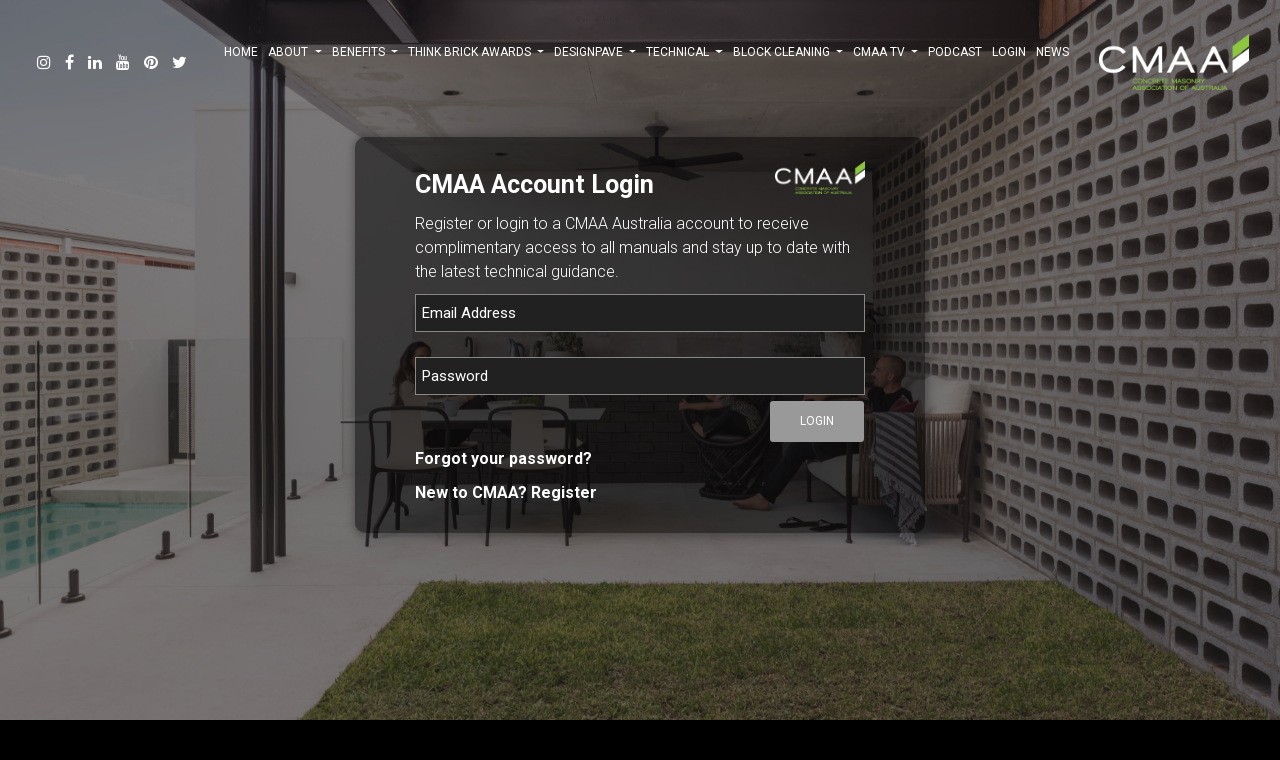

--- FILE ---
content_type: text/html; charset=utf-8
request_url: https://www.cmaa.com.au/Login?ReturnUrl=%2FTechnical%2FManuals%2FDownloadManual%2F33%3FManualName%3DPA05%2520-%2520CMAA%2520Flag%2520Pavements%2520Manual%25202023.pdf
body_size: 6495
content:
<!doctype html>
<html lang="en">
<head>
  <title>CMAA > Log in</title>
  <!-- Required meta tags -->
  <meta charset="utf-8">
  <meta content="width=device-width, initial-scale=1.0, maximum-scale=1.0, user-scalable=0" name="viewport" />
  <meta http-equiv="X-UA-Compatible" content="IE=edge,chrome=1" />
  <script type="text/javascript" async="" src="https://www.google-analytics.com/analytics.js"></script>
<script async="" src="https://www.googletagmanager.com/gtm.js?id=GTM-PT778XM"></script>
<script async="" src="https://www.googletagmanager.com/gtag/js?id=UA-119884798-3"></script>
<script>
  window.dataLayer = window.dataLayer || [];
  function gtag() { dataLayer.push(arguments); }
  gtag('js', new Date());

  gtag('config', 'UA-119884798-3');
</script>

<script>
  (function (w, d, s, l, i) {
    w[l] = w[l] || []; w[l].push({
      'gtm.start':
          new Date().getTime(), event: 'gtm.js'
    }); var f = d.getElementsByTagName(s)[0],
        j = d.createElement(s), dl = l != 'dataLayer' ? '&l=' + l : ''; j.async = true; j.src =
            'https://www.googletagmanager.com/gtm.js?id=' + i + dl; f.parentNode.insertBefore(j, f);
  })(window, document, 'script', 'dataLayer', 'GTM-PT778XM');</script>


  <!-- Facebook Pixel Code -->

  <script>
    !function (f, b, e, v, n, t, s) {
      if (f.fbq) return; n = f.fbq = function () {
        n.callMethod ?
          n.callMethod.apply(n, arguments) : n.queue.push(arguments)
      };
      if (!f._fbq) f._fbq = n; n.push = n; n.loaded = !0; n.version = '2.0';
      n.queue = []; t = b.createElement(e); t.async = !0;
      t.src = v; s = b.getElementsByTagName(e)[0];
      s.parentNode.insertBefore(t, s)
    }(window, document, 'script',
      'https://connect.facebook.net/en_US/fbevents.js');
    fbq('init', '271454444390939');
    fbq('track', 'PageView');
  </script>
  <noscript>
    <img height="1" width="1" style="display:none"
         src="https://www.facebook.com/tr?id=271454444390939&ev=PageView&noscript=1" />
  </noscript>
<!-- End Facebook Pixel Code -->

  <!-- Hotjar Tracking Code for https://www.cmaa.com.au/ -->
<script>
    (function(h,o,t,j,a,r){
        h.hj=h.hj||function(){(h.hj.q=h.hj.q||[]).push(arguments)};
        h._hjSettings={hjid:2667411,hjsv:6};
        a=o.getElementsByTagName('head')[0];
        r=o.createElement('script');r.async=1;
        r.src=t+h._hjSettings.hjid+j+h._hjSettings.hjsv;
        a.appendChild(r);
    })(window,document,'https://static.hotjar.com/c/hotjar-','.js?sv=');
</script>

  <!--     Fonts and icons     -->
  <link rel="stylesheet" type="text/css" href="https://fonts.googleapis.com/css?family=Roboto:300,400,500,700|Roboto+Slab:400,700|Material+Icons" />
  <link href="https://fonts.googleapis.com/css?family=Yellowtail" rel="stylesheet">
  <link rel="stylesheet" href="https://maxcdn.bootstrapcdn.com/font-awesome/latest/css/font-awesome.min.css">
  <!-- Material Kit CSS -->
  <link href="/assets/css/material-kit.css?v=2.1.1" rel="stylesheet" />
  <link href="/Scripts/jsvectormap/jquery-jvectormap-2.0.3.css" rel="stylesheet" />
  <!-- Favico -->
  <link rel="icon" href="/Favicon.ico"/>

  <!-- plugins -->
  <link rel="stylesheet" href="https://cdnjs.cloudflare.com/ajax/libs/animate.css/3.7.0/animate.min.css">
  <link href="/Assets/css/plugins/toastr.min.css" rel="stylesheet" />
  <link href="/Scripts/owlcarousel/assets/owl.carousel.min.css" rel="stylesheet" />

  <link href="/Scripts/owlcarousel/assets/owl.theme.default.min.css" rel="stylesheet" />
  <!-- Our custom CSS -->
  <link href="/Assets/css/custom/cmaa-custom.css" rel="stylesheet" />
  <link href="/Assets/css/custom/accordion.css" rel="stylesheet" />
  <link href="/Assets/css/custom/badge.css" rel="stylesheet" />
  <link href="/Assets/css/custom/cards.css" rel="stylesheet" />
  <link href="/Assets/css/custom/menu.css?x=20200406" rel="stylesheet" />
  <link rel="stylesheet" href="https://unpkg.com/tippy.js@4/themes/light.css" />

  
  <link href="/registration/common?v=o8y6LIHfSAxslUrjcvSMdgQs37VoNj-z6Sxqe_k1ZWw1" rel="stylesheet"/>


  <style>
    .logo-image {
      width: 90px;
      border-radius: 50%;
      overflow: hidden;
      margin-top: -12px;
    }

    .navbar-brand > span > img {
      width: 150px;
      top: -15px;
      position: relative;
    }

    .dropdown-divider {
      margin-top: 0;
      margin-bottom: 0px;
      border-top: 1px solid #444343;
      margin-left: 20px;
      margin-right: 20px;
    }

    .header-filter::before {
      background: none !important;
    }


    .overlay {
      background: #000000;
      display: none;
      position: absolute;
      top: 0;
      right: 0;
      bottom: 0;
      left: 0;
      opacity: 0.5;
      z-index: 3;
    }

      .overlay > img {
        margin: auto;
        display: block;
        top: 50vh;
        margin-top: 20%;
      }
  </style>

</head>
<body>


  <nav class="navbar navbar-color-on-scroll navbar-transparent fixed-top navbar-expand-md bg-dark" color-on-scroll="1">

  <div style="margin-left: 4vh;width:210px" class="d-none d-xl-block elRojo social-media">

    <div class="d-inline" style="margin-right: 10px">
      <a href="https://instagram.com/CMAAaus" target="_blank"><i class="fa fa-instagram"></i></a>
    </div>
    <div class="d-inline" style="margin-right: 10px">
      <a href="https://www.facebook.com/CMAAaus/" target="_blank"><i class="fa fa-facebook"></i></a>
    </div>
    <div class="d-inline" style="margin-right: 10px">
      <a href="http://www.linkedin.com/company/concrete-masonry-association-of-australia" target="_blank"><i class="fa fa-linkedin"></i></a>
    </div>
    <div class="d-inline" style="margin-right: 10px">
      <a href="https://www.youtube.com/channel/UCKOaYgzme5KcklYqBe_WoZw" target="_blank"><i class="fa fa-youtube"></i></a>
    </div>
    <div class="d-inline" style="margin-right: 10px">
      <a href="https://www.pinterest.com/concretemas0052" target="_blank"><i class="fa fa-pinterest"> </i></a>
    </div>
    <div class="d-inline" style="margin-right: 10px">
      <a href="https://twitter.com/CMAAaus" target="_blank"><i class="fa fa-twitter"></i></a>
    </div>
  </div>

  <div class="container menu">
    <div class="collapse navbar-collapse">
      <ul class="navbar-nav ml-au">
        <li class="nav-item">
          <a href="/Home" class="nav-link">HOME</a>
        </li>

        <li class="dropdown nav-item">
          <a class="dropdown-toggle nav-link" aria-expanded="false" href="#" data-toggle="dropdown">
            ABOUT
            <div class="ripple-container"></div>
          </a>
          <div class="dropdown-menu dropdown-with-icons">
            <a class="dropdown-item" href="/About">ABOUT US</a>
            <a class="dropdown-item" href="/About/Membership">MEMBERSHIP</a>
            <a class="dropdown-item" href="/About/FAQs">FAQ</a>
            <a class="dropdown-item" href="/About/IndustryLinks">INDUSTRY LINKS</a>
            <a class="dropdown-item" href="/ContactUs/Contact">CONTACT</a>
          </div>
        </li>

        <li class="dropdown nav-item">
          <a class="dropdown-toggle nav-link" aria-expanded="false" href="#" data-toggle="dropdown">
            BENEFITS
            <div class="ripple-container"></div>
          </a>
          <div class="dropdown-menu dropdown-with-icons">
            <a class="dropdown-item" href="/Benefits/WhyConcreteMasonry">WHY CONCRETE MASONRY</a>
          </div>
        </li>


        <li class="dropdown nav-item">
          <a class="dropdown-toggle nav-link" aria-expanded="false" data-toggle="dropdown">
            THINK BRICK AWARDS
            <div class="ripple-container"></div>
          </a>

          <div class="dropdown-menu dropdown-with-icons">
            <a class="dropdown-item" href="/Awards">ABOUT</a>
            <a class="dropdown-item" href="/Awards/EnterNow">ENTER NOW</a>
            
            <a class="dropdown-item" href="/Awards/Categories/2025">AWARD CATEGORIES</a>
            <a class="dropdown-item" href="/Awards/Jury/2025">JURY</a>
            <a class="dropdown-item" href="/Awards/Showcase">SHOWCASES</a>
            <a class="dropdown-item" href="/Awards/Booklets">BOOKLETS</a>
            <a class="dropdown-item" href="/Awards/FAQs">AWARDS FAQs</a>
          </div>
        </li>

        <li class="dropdown nav-item">
          <a class="dropdown-toggle nav-link" aria-expanded="false" href="#" data-toggle="dropdown">
            DESIGNPAVE
            <div class="ripple-container"></div>
          </a>
          <div class="dropdown-menu dropdown-with-icons">
            <a class="dropdown-item" href="/DesignPave/registration">REGISTER</a>
            <a class="dropdown-item" href="/DesignPave/faq">FAQ</a>
          </div>
        </li>
       

        <li class="dropdown nav-item">
          <a class="dropdown-toggle nav-link" aria-expanded="false" href="#" data-toggle="dropdown">
            TECHNICAL
            <div class="ripple-container"></div>
          </a>
          <div class="dropdown-menu dropdown-with-icons">
            <a class="dropdown-item" href="/Technical/MostDownloaded">MOST DOWNLOADED</a>
            <a class="dropdown-item" href="/Technical/Manuals/masonry-handbook">MASONRY HANDBOOK</a>
            <a class="dropdown-item" href="/Technical/Manuals/walling">WALLING</a>
            <a class="dropdown-item" href="/Technical/Manuals/retaining-structures">RETAINING STRUCTURES</a>
            <a class="dropdown-item" href="/Technical/Manuals/paving">PAVING</a>
            <a class="dropdown-item" href="/Technical/Manuals/detail-drawings">DETAIL DRAWINGS</a>
            <a class="dropdown-item" href="/Technical/Manuals/sustainability">SUSTAINABILITY</a>
            <a class="dropdown-item" href="/Technical/Manuals/case-studies">CASE STUDIES</a>
            <a class="dropdown-item" href="/Technical/Manuals/health">HEALTH AND SAFETY</a>
            <a class="dropdown-item" href="/Technical/Manuals/tolerances">TOLERANCES</a>

            <a class="dropdown-item" href="https://lms.cmaa.com.au/">ONLINE TRAINING</a>
            <a class="dropdown-item" href="/Technical/Conferences">CONFERENCES</a>
            <a class="dropdown-item" href="/Technical/TechnicalFAQs">TECHNICAL FAQ</a>
          </div>
        </li>

        <li class="dropdown nav-item">
          <a class="dropdown-toggle nav-link" aria-expanded="false" href="#" data-toggle="dropdown">
            BLOCK CLEANING
            <div class="ripple-container"></div>
          </a>
          <div class="dropdown-menu dropdown-with-icons">
            <a class="dropdown-item" href="/BlockCleaning">CLEANING COURSE</a>
            <a class="dropdown-item" href="/BlockCleaning/OnlineModule">ONLINE MODULE</a>
            <a class="dropdown-item" href="/BlockCleaning/Faq">FAQ</a>
          </div>
        </li>

        <li class="dropdown nav-item">
          <a class="dropdown-toggle nav-link" aria-expanded="false" href="#" data-toggle="dropdown">
            CMAA TV
            <div class="ripple-container"></div>
          </a>
          <div class="dropdown-menu dropdown-with-icons">
            <a class="dropdown-item" href="/TV/Awards">AWARDS VIDEOS</a>
            <a class="dropdown-item" href="/TV/Tech">TECH CHANNEL</a>

          </div>
        </li>

       <li class="nav-item">
          <a href="/Podcasts" class="nav-link">PODCAST</a>
       </li>

        <li class="nav-item">
          <a class="nav-link" href="/Login" id="loginLink">Login</a>
        </li>


        <li class="nav-item"><a href="/News" class="nav-link">NEWS</a></li>

        <li class="nav-item d-block d-sm-none">
          <div class="row elRojo social-media">
            <div class="d-inline col-4">
              <a href="https://instagram.com/CMAAaus" target="_blank"><i class="fa fa-instagram"></i></a>
            </div>
            <div class="d-inline col-4">
              <a href="https://www.facebook.com/CMAAaus/" target="_blank"><i class="fa fa-facebook"></i></a>
            </div>

            <div class="d-inline col-4">
              <a href="http://www.linkedin.com/company/concrete-masonry-association-of-australia" target="_blank"><i class="fa fa-linkedin"></i></a>
            </div>
            <div class="d-inline col-4">
              <a href="https://www.youtube.com/channel/UCKOaYgzme5KcklYqBe_WoZw" target="_blank"><i class="fa fa-youtube"></i></a>
            </div>
            <div class="d-inline col-4">
              <a href="https://www.pinterest.com/concretemas0052" target="_blank"><i class="fa fa-pinterest"> </i></a>
            </div>
            <div class="d-inline col-4">
              <a href="https://twitter.com/CMAAaus" target="_blank"><i class="fa fa-twitter"></i></a>
            </div>
          </div>
        </li>
      </ul>
    </div>

    <div class="navbar-translate">
      <a class="navbar-brand" href="/">
        <span style="font-weight: bold">
          <img class="img-fluid" src="/Assets/Images/logos/cmaa logo.png" alt="CMAA  Logo" />
        </span>
      </a>
      <button class="navbar-toggler" type="button" data-toggle="collapse" aria-expanded="false" aria-label="Toggle navigation">
        <span class="sr-only">Toggle navigation</span>
        <span class="navbar-toggler-icon"></span>
        <span class="navbar-toggler-icon"></span>
        <span class="navbar-toggler-icon"></span>
      </button>
    </div>
  </div>
</nav>

  <div class="overlay">
    <img src="/Assets/img/loader.gif" />
  </div>

  

<div class="page-header header-filter">
  <div class="container">

    <div class="row">
      <div class="col-md-6 offset-md-3 main-container">

        <div class="row">
          <div class="col-md-9">
            <h3>CMAA Account Login</h3>            
          </div>
          <div class="col-md-3 m-b-15">
            <img src="/Assets/Images/logos/cmaa logo.png" class="tb-logo img-fluid" />
          </div>
          <div class="col-md-12">
            <p>
              Register or login to a CMAA Australia account to receive complimentary access to all manuals and stay up to date with the latest technical guidance.

            </p>
          </div>

        </div>

        <div class="row">
          <div class="col-md-12">

<form action="/Login?ReturnUrl=%2FTechnical%2FManuals%2FDownloadManual%2F33%3FManualName%3DPA05%2520-%2520CMAA%2520Flag%2520Pavements%2520Manual%25202023.pdf" method="post" role="form"><input name="__RequestVerificationToken" type="hidden" value="LXknishkFoLbj4IV6WV5oGlKfgR-c1VLgZzZBfkvGzjO3ioRCHxogzq8lc-tABhGP7viWqceAgSJ2kakeYQOxfRG4JclGJCSC_KArw8Ka-01" /><input autocomplete="off" data-val="true" data-val-email="The Email field is not a valid e-mail address." data-val-required="The Email field is required." id="Email" maxlength="100" name="Email" placeholder="Email Address" type="text" value="" /><span class="field-validation-valid" data-valmsg-for="Email" data-valmsg-replace="true"></span>              <br /><br />
<input autocomplete="off" data-val="true" data-val-required="The Password field is required." id="Password" maxlength="100" name="Password" placeholder="Password" type="password" /><span class="field-validation-valid" data-valmsg-for="Password" data-valmsg-replace="true"></span>              <br />
              <div class="text-right">
                <button type="submit" value="Log in" class="btn btn-pink">Login</button>
              </div>
              <p>
                <a class="forgot-password" href="/ForgotPassword">Forgot your password?</a>
              </p>
              <p>
                <a class="forgot-password" href="/Register">New to CMAA? Register</a>
              </p>
</form>
          </div>
        </div>
      </div>
    </div>
  </div>
</div>

  <style>
  footer {
    background-color: black;
    color: white;
  }
</style>


<footer class="footer">
  <div class="container">
    Concrete Masonry Association of Australia: Suite 3.02, 655 Pacific Highway,
    St Leonards NSW 2065.

    <a href="mailto:info@thinkbrick.com.au" style="color: #8DC73F">info@cmaa.com.au</a>| 
    <a class="text-white" href="/Legal/Legal/Privacy">Privacy</a> | 
    <a class="text-white" href="/Legal/Legal/PersonalInfo">Personal</a>


  </div>
</footer>
  

  <!--   Core JS Files   -->
  <script src="/assets/js/core/jquery.min.js" type="text/javascript"></script>
  <script src="/assets/js/core/popper.min.js" type="text/javascript"></script>
  <script src="/assets/js/core/bootstrap-material-design.min.js" type="text/javascript"></script>
  <script src="/assets/js/plugins/moment.min.js"></script>

  <!--	Plugin for the Datepicker, full documentation here: https://github.com/Eonasdan/bootstrap-datetimepicker -->
  <script src="/assets/js/plugins/bootstrap-datetimepicker.js" type="text/javascript"></script>
  <!--  Plugin for the Sliders, full documentation here: http://refreshless.com/nouislider/ -->
  <script src="/assets/js/plugins/nouislider.min.js" type="text/javascript"></script>
  <!--	Plugin for Tags, full documentation here: https://github.com/bootstrap-tagsinput/bootstrap-tagsinputs  -->
  <script src="/assets/js/plugins/bootstrap-tagsinput.js"></script>
  <!--	Plugin for Select, full documentation here: http://silviomoreto.github.io/bootstrap-select -->
  <script src="/assets/js/plugins/bootstrap-selectpicker.js" type="text/javascript"></script>
  <!--	Plugin for Fileupload, full documentation here: http://www.jasny.net/bootstrap/javascript/#fileinput -->
  <script src="/assets/js/plugins/jasny-bootstrap.min.js" type="text/javascript"></script>
  <!-- Place this tag in your head or just before your close body tag. -->
  <script async defer src="https://buttons.github.io/buttons.js"></script>
  <!-- Control Center for Material Kit: parallax effects, scripts for the example pages etc -->
  <script src="/assets/js/material-kit.js?v=2.1.1" type="text/javascript"></script>

  <script src="/Assets/js/plugins/toastr.min.js"></script>
  <script src="/Scripts/jsvectormap/jquery-jvectormap-2.0.3.min.js"></script>
  <script src="/Scripts/owlcarousel/owl.carousel.min.js"></script>
  <script src="/Scripts/lodash.js"></script>
  <script src="/Scripts/moment.js"></script>
  <script src="/Scripts/espromise.js"></script>
  <script src="/Scripts/espromiseauto.js"></script>
  <script src="/Scripts/axios.js"></script>
  <script src="/Scripts/vue.js"></script>
  <script src="/Scripts/jquery.validate.min.js"></script>
  <script src="/Scripts/jquery.validate.unobtrusive.min.js"></script>
  <script src="https://unpkg.com/tippy.js@4"></script>
  <script src="https://www.google.com/recaptcha/api.js"></script>
  <script>
    toastr.options = {
      "closeButton": true,
      "debug": false,
      "newestOnTop": true,
      "progressBar": true,
      "positionClass": "toast-top-right",
      "preventDuplicates": true,
      "onclick": null,
      "showDuration": "300",
      "hideDuration": "1000",
      "timeOut": "5000",
      "extendedTimeOut": "1000",
      "showEasing": "swing",
      "hideEasing": "linear",
      "showMethod": "fadeIn",
      "hideMethod": "fadeOut"
    }

    tippy('[data-tippy-content]',
      {
        theme: 'light'
      });

  </script>
  <script src="/home-script?v=56zVmxqLf7JnWeSlF4b7LOcpFnFAt7hDv-1h72lyBh41"></script>

  

</body>
</html>

--- FILE ---
content_type: text/css
request_url: https://www.cmaa.com.au/Assets/css/custom/cmaa-custom.css
body_size: 1001
content:
[v-cloak] {
    display: none;
}

:root {
    --main-green-color: #8DC236;
}

body {
    background-color: black;
}


.widget {
    min-height: 100px !important;
    padding: 20px;
    margin: 20px;
    background-color: rgba(0, 0, 0, 0.5) !important;
}

.social-media {
  margin-top: 20px;
  text-align: center;
}

  .social-media a {
    color: white;
  }

  .social-media i.fa {
    cursor: pointer;
  }

    .social-media i.fa:hover {
      color: #8DC236 ;
    }

/*
  If the browser window is lexss than 768px:
    to a MAX of 768
  */

@media (max-width: 768px) {
  .brick-fact-page-header,
  .conference-page-header,
  .home-page-header,
  .jury-header,
  .faq-header
  {
    height: auto;
    padding-top: 15vh;
  }
}

/*
  If the browser window is larger than 768px:
    TO a MIN
  */

@media (min-width: 768px) {
  .brick-fact-page-header, .faq-header, .cmaa-video1 {
    padding-top: 5vh;
    height: auto;
  }
}

.brick-fact-card-front-background {
    background-color: rgba(0, 0, 0, 0.5) !important;
    color: white !important;
}

/*.rotating-card-container .card .back.back-background::after,*/
.rotating-card-container .card .back.brick-fact-card-back-background::after {
    background-color: white;
    color: black;
}

.brick-fact-card-body {
    min-height: 200px !important;
    padding-top: 20px;
    padding-bottom: 20px;
}

.card-title.pink {
    color: #8DC236;
}

p.pink {
    color: #8DC236;
    text-transform: uppercase;
}

.pink {
    color: #8DC236 !important;
}

h3.pink {
    font-weight: 600;
    color: #8DC236;
    margin-top: 0px;
}


.brick-fact-modal-content {
    border-bottom-right-radius: 100px !important;
}

.modal-footer {
    display: flex;
    justify-content: center;
}

@-moz-document url-prefix() {
  .pink-scroll {
        overflow-y: scroll;
        scrollbar-color: #8DC236 white;
        scrollbar-width: thin;
    }
}

.pink-scroll::-webkit-scrollbar {
    width: 10px;
}

.pink-scroll::-webkit-scrollbar-track {
    background: white;
    border: 4px solid transparent;
    background-clip: content-box;
}

.pink-scroll::-webkit-scrollbar-thumb {
    background: #8DC236;
    border: 1px solid #8DC236;
}


.pink-scroll::-webkit-scrollbar-track {
    background: white;
    border: 4px solid transparent;
    background-clip: content-box;
}

.pink-scroll::-webkit-scrollbar-thumb {
    background: #8DC236;
    border: 1px solid #8DC236;
}


--- FILE ---
content_type: text/css
request_url: https://www.cmaa.com.au/Assets/css/custom/accordion.css
body_size: 526
content:
 div#accordion {
   background-color: transparent;
   color: white !important;
 }

 .accordion-card {
   border: 0;
   margin-bottom: 0px !important;
   margin-top: 0px !important;
   border-radius: 0px !important;
   color: white;
   background: #010101;
   background: rgba(1,1,1,0.5);
   width: 100%;
   
   box-shadow: 0 2px 2px 0px rgba(0, 0, 0, 0.12);
 }

 .accordion-card-body {
   padding: 20px !important;
 }

 .accordion-card-header {
   background-color: transparent !important;
   border-bottom: 1px solid rgba(88, 88, 128, 0.36) !important;
 }

 .accordion-item-header {
   font-size: 20px;
   color: white;
   padding-left: 20px;
 }

a {
  color: #8DC236;
}

a:hover, a:focus {
  color: #6dba3d;
}

 /*If the browser window to a max of 768*/
 @media(max-width: 768px) {

    .accordion-item-header {
      font-size: 15px;
      padding-left: 10px;
    }
  }


--- FILE ---
content_type: text/css
request_url: https://www.cmaa.com.au/Assets/css/custom/badge.css
body_size: 187
content:
.badge-menu-coming-soon {
  padding: 2px 4px 4px 2px;
  margin-left: 4px;
}


--- FILE ---
content_type: text/css
request_url: https://www.cmaa.com.au/Assets/css/custom/cards.css
body_size: 205
content:
  .card .card-header-transparent {
    background: transparent;
  }

 /* comined */
  .card.card-transparent {
    background: transparent !important;
  }

--- FILE ---
content_type: text/css
request_url: https://www.cmaa.com.au/Assets/css/custom/menu.css?x=20200406
body_size: 861
content:
:root {
  --main-green-color: #8DC236;
}

.navbar.bg-dark .dropdown-item:hover, .navbar.bg-dark .dropdown-item:focus {
  box-shadow: 0 4px 20px 0px #000000, 0 7px 10px -5px #212121;
  box-shadow: 0 4px 20px 0px rgba(0, 0, 0, 0.14), 0 7px 10px -5px rgba(33, 33, 33, 0.4);
  background-color: #212121;
  color: var(--main-green-color) !important;
}


.nav-link:hover:active:focus {
  color: var(--main-green-color);
}

a.nav-link {
  border-bottom: 2px solid transparent;
}

  a.nav-link:hover {
    color: var(--main-green-color) !important;
    border-bottom: 2px solid white;
  }

li.dropdown.nav-item.show a.dropdown-toggle.nav-link {
  color: var(--main-green-color) !important;
}


.dropdown-menu {
  color: var(--main-green-color) !important;
  background-color: rgba(1,1,1,0.7);
}

  .dropdown-menu .dropdown-item, .dropdown-menu li > a {
    color: white !important;
  }

@media(max-width: 991px) {

  .navbar .dropdown.show .dropdown-menu, .navbar .dropdown .dropdown-menu {
    height: auto;
    overflow: auto;
  }

  .navbar-collapse .navbar-nav .nav-item:after {
    background-color: transparent;
  }

  .navbar-collapse::after {
    background-color: rgba(1,1,1,0.9);
  }

  .dropdown-menu {
    color: white !important;
    background-color: transparent !important;
  }

    .dropdown-menu .dropdown-item, .dropdown-menu li > a {
      color: gray !important;
    }

  a.nav-link:hover, a.nav-link {
    color: white !important;
    border-bottom: none;
  }
}


@media(max-width: 1450px) {
  .navbar .navbar-nav .nav-item .nav-link {
    padding: 6px;
  }
}

@media(max-width: 1200px) {
  .navbar .navbar-nav .nav-item .nav-link {
    font-size: 12px;
    border-radius: 0px;
    padding: 6px;
    padding-bottom: 10px;
  }
}



.dropdown-toggle.nav-link.sub-menu {
  background-color: transparent !important;
  border-bottom: none;
  box-shadow: none;
  color: white !important;
}

.navbar .navbar-nav .nav-item .nav-link {
  border-radius: 0px;
  padding: 10px;
}

@media (max-width:1300px) {
    .navbar .navbar-nav .nav-item .nav-link {
      padding: 5px;      
    }
}


.dropdown-toggle.nav-link.sub-menu:hover {
  color: var(--main-green-color) !important;
}

@media (min-width: 992px) {
  .container.menu {
    max-width: 980px;
  }
}

@media (min-width: 1200px) {
  .container.menu {
    max-width: 1280px;
  }
}


--- FILE ---
content_type: text/css; charset=utf-8
request_url: https://www.cmaa.com.au/registration/common?v=o8y6LIHfSAxslUrjcvSMdgQs37VoNj-z6Sxqe_k1ZWw1
body_size: 1439
content:
/* Minification failed. Returning unminified contents.
(72,36): run-time error CSS1046: Expect comma, found '213'
(72,43): run-time error CSS1046: Expect comma, found '/'
(107,28): run-time error CSS1034: Expected closing parenthesis, found ','
(107,28): run-time error CSS1042: Expected function, found ','
(107,32): run-time error CSS1062: Expected semicolon or closing curly-brace, found ')'
 */
.page-header {
background-image: url('/assets/images/backgrounds/about background.png');
background-attachment: fixed;
background-repeat: no-repeat;
min-height: 100vh;
}

img {
padding-top: 14px !important;
}


input,
select,
textarea {
background: #212121 !important;
color: white;
border: 1px solid #888;
width: 100%;
font-size: 15px;
padding: 6px;
padding-left: 6px;
margin-bottom: 1px;
}


input.mandatory, select.mandatory {
border-left: 4px solid #6dba3d;
}

select:focus, input:focus {
box-shadow: 2px 1px 12px 5px #4ee84c70;
border: 1px solid #6dba3d;
color: #6dba3d;
font-weight: bold;
}


a.forgot-password {
font-size: 16px;
color: white;
font-weight: bold;
}

a.forgot-password:hover {
color: #6dba3d;
text-decoration: underline;
}

.m-t-20 {
margin-top: 20px;
}

.pink-color {
color: #6dba3d;
}


label {
color: white;
}


label.label-text {
font-size: 14px;
padding: 4px;
color: white;
width: 90%
}

.btn.btn-pink:hover {
box-shadow: 2px 1px 7px 3px rgb(65 213 98 / 42%);
background-color: #8DC236;
}

.btn.btn-pink {
box-shadow: none;
}

a.link-underline {
text-decoration: underline !important;
color: #fff;
}


input::-webkit-input-placeholder,
textarea::placeholder {
color: white;
}

input::-moz-placeholder,
textarea::placeholder {
color: white;
}

input::-ms-placeholder,
textarea::placeholder {
color: white;
}

input::placeholder,
textarea::placeholder {
color: white;
}

.main-container {
background-color: rgb(0,0,0,0.5);
border-radius: 10px;
margin-bottom: 50px;
padding: 10px 60px;
box-shadow: 1px 1px 7px 3px #27272761;
}

.main-container p {
font-size: 16px;
color: white;
}

.main-container h3 {
font-weight: 600;
}

.field-validation-error:before {
content: '';
width: 0;
height: 0;
border-left: 10px solid transparent;
border-right: 10px solid transparent;
border-bottom: 14px solid #6dba3d;
position: absolute;
top: -10px;
}

.not-pointy {
margin-left: 12px !important;
}

.field-validation-error {
background: #6dba3d !important;
padding: 4px !important;
border-radius: 0 !important;
position: relative;
display: inline-block !important;
margin-top: 10px;
margin-bottom: 4px;
}

.input-validation-error {
border: 1px solid #6dba3d;
}

.validation, .validation-summary-errors {
width: 100%;
color: white;
padding: 12px;
font-size: 15px;
margin-top: -5px;
background: #6dba3d;
margin-bottom: 4px;
font-weight: bold;
border-radius: 3px;
}

div.validation-summary-errors > ul {
padding-top: 10px;
}

.alert {
border-radius: 6px;
color: #fff;
}

.alert.alert-success {
background-color: #5ec362a6;
}

.alert.alert-danger {
background-color: #f55145a6;
}

.alert.alert-warning {
background-color: #ff9a0f94;
}

.alert > h3 {
font-weight: bold;
}

hr.tb {
height: 1px;
background: #6dba3d;
background: linear-gradient(to right, #6dba3d 0%,#6dba3d 100%);
}

.m-b-10 {
margin-bottom: 10px;
}

.m-b-15 {
margin-bottom: 15px;
}





--- FILE ---
content_type: text/javascript; charset=utf-8
request_url: https://www.cmaa.com.au/home-script?v=56zVmxqLf7JnWeSlF4b7LOcpFnFAt7hDv-1h72lyBh41
body_size: 850
content:
$(function(){function r(i,r){var u=r.toString().split(""),o=i+" .box-zero",f=i+" .box-one",e=i+" .box-two";$(o).removeClass(function(n,i){return(i.match(t)||[]).join(" ")});$(f).removeClass(function(n,i){return(i.match(t)||[]).join(" ")});$(e).removeClass(function(n,i){return(i.match(t)||[]).join(" ")});i!=".days"?u.length==1?($(f).addClass(n+"0"),$(e).addClass(n+u[0])):($(f).addClass(n+u[0]),$(e).addClass(n+u[1])):u.length==1?($(o).addClass(n+"0"),$(f).addClass(n+"0"),$(e).addClass(n+u[0])):u.length==2?($(o).addClass(n+"0"),$(f).addClass(n+u[0]),$(e).addClass(n+u[1])):($(o).addClass(n+u[0]),$(f).addClass(n+u[1]),$(e).addClass(n+u[2]))}var e=moment(typeof awardsDate=="undefined"?"2020-04-09 17:00":awardsDate),u,i,o,f;const n="number-",t=/(^|\s)number-\S+/g;f=setInterval(function(){var c=moment(),h=e.diff(c);if(h<0){clearInterval(f);return}var t=Math.floor(h/864e5),n=Math.floor(h%864e5/36e5),s=Math.floor(h%36e5/6e4);u!=t&&r(".days",t);u=t;i!=n&&r(".hours",n);i=n;o!=s&&r(".minutes",s);i=n;$(".total-time-remaining").html((t.toString().split("")==1?"0"+t.toString():t)+"-"+(n.toString().split("")==1?"0"+n.toString():n)+"-"+(s.toString().split("")==1?"0"+s.toString():s))},1e3);(typeof showAwardsModal=="undefined"?!1:showAwardsModal)&&setTimeout(function(){$("#awards-countdown").modal("show")},1e3);(typeof showMarketingModal=="undefined"?!1:showMarketingModal)&&setTimeout(function(){$("#marketing-modal img").attr("src",marketingModalImage);$("#marketing-modal a").attr("href",marketingClickEventRedirection);$("#marketing-modal").modal("show")},1e3);$("#awards-countdown").on("shown.bs.modal",function(){})})

--- FILE ---
content_type: application/x-javascript
request_url: https://www.cmaa.com.au/Scripts/espromise.js
body_size: 3338
content:
!function (t, e) { "object" == typeof exports && "undefined" != typeof module ? module.exports = e() : "function" == typeof define && define.amd ? define(e) : t.ES6Promise = e() }(this, function () { "use strict"; function t(t) { var e = typeof t; return null !== t && ("object" === e || "function" === e) } function e(t) { return "function" == typeof t } function n(t) { B = t } function r(t) { G = t } function o() { return function () { return process.nextTick(a) } } function i() { return "undefined" != typeof z ? function () { z(a) } : c() } function s() { var t = 0, e = new J(a), n = document.createTextNode(""); return e.observe(n, { characterData: !0 }), function () { n.data = t = ++t % 2 } } function u() { var t = new MessageChannel; return t.port1.onmessage = a, function () { return t.port2.postMessage(0) } } function c() { var t = setTimeout; return function () { return t(a, 1) } } function a() { for (var t = 0; t < W; t += 2) { var e = V[t], n = V[t + 1]; e(n), V[t] = void 0, V[t + 1] = void 0 } W = 0 } function f() { try { var t = Function("return this")().require("vertx"); return z = t.runOnLoop || t.runOnContext, i() } catch (e) { return c() } } function l(t, e) { var n = this, r = new this.constructor(p); void 0 === r[Z] && O(r); var o = n._state; if (o) { var i = arguments[o - 1]; G(function () { return P(o, r, i, n._result) }) } else E(n, r, t, e); return r } function h(t) { var e = this; if (t && "object" == typeof t && t.constructor === e) return t; var n = new e(p); return g(n, t), n } function p() { } function v() { return new TypeError("You cannot resolve a promise with itself") } function d() { return new TypeError("A promises callback cannot return that same promise.") } function _(t) { try { return t.then } catch (e) { return nt.error = e, nt } } function y(t, e, n, r) { try { t.call(e, n, r) } catch (o) { return o } } function m(t, e, n) { G(function (t) { var r = !1, o = y(n, e, function (n) { r || (r = !0, e !== n ? g(t, n) : S(t, n)) }, function (e) { r || (r = !0, j(t, e)) }, "Settle: " + (t._label || " unknown promise")); !r && o && (r = !0, j(t, o)) }, t) } function b(t, e) { e._state === tt ? S(t, e._result) : e._state === et ? j(t, e._result) : E(e, void 0, function (e) { return g(t, e) }, function (e) { return j(t, e) }) } function w(t, n, r) { n.constructor === t.constructor && r === l && n.constructor.resolve === h ? b(t, n) : r === nt ? (j(t, nt.error), nt.error = null) : void 0 === r ? S(t, n) : e(r) ? m(t, n, r) : S(t, n) } function g(e, n) { e === n ? j(e, v()) : t(n) ? w(e, n, _(n)) : S(e, n) } function A(t) { t._onerror && t._onerror(t._result), T(t) } function S(t, e) { t._state === $ && (t._result = e, t._state = tt, 0 !== t._subscribers.length && G(T, t)) } function j(t, e) { t._state === $ && (t._state = et, t._result = e, G(A, t)) } function E(t, e, n, r) { var o = t._subscribers, i = o.length; t._onerror = null, o[i] = e, o[i + tt] = n, o[i + et] = r, 0 === i && t._state && G(T, t) } function T(t) { var e = t._subscribers, n = t._state; if (0 !== e.length) { for (var r = void 0, o = void 0, i = t._result, s = 0; s < e.length; s += 3) r = e[s], o = e[s + n], r ? P(n, r, o, i) : o(i); t._subscribers.length = 0 } } function M(t, e) { try { return t(e) } catch (n) { return nt.error = n, nt } } function P(t, n, r, o) { var i = e(r), s = void 0, u = void 0, c = void 0, a = void 0; if (i) { if (s = M(r, o), s === nt ? (a = !0, u = s.error, s.error = null) : c = !0, n === s) return void j(n, d()) } else s = o, c = !0; n._state !== $ || (i && c ? g(n, s) : a ? j(n, u) : t === tt ? S(n, s) : t === et && j(n, s)) } function x(t, e) { try { e(function (e) { g(t, e) }, function (e) { j(t, e) }) } catch (n) { j(t, n) } } function C() { return rt++ } function O(t) { t[Z] = rt++, t._state = void 0, t._result = void 0, t._subscribers = [] } function k() { return new Error("Array Methods must be provided an Array") } function F(t) { return new ot(this, t).promise } function Y(t) { var e = this; return new e(U(t) ? function (n, r) { for (var o = t.length, i = 0; i < o; i++) e.resolve(t[i]).then(n, r) } : function (t, e) { return e(new TypeError("You must pass an array to race.")) }) } function q(t) { var e = this, n = new e(p); return j(n, t), n } function D() { throw new TypeError("You must pass a resolver function as the first argument to the promise constructor") } function K() { throw new TypeError("Failed to construct 'Promise': Please use the 'new' operator, this object constructor cannot be called as a function.") } function L() { var t = void 0; if ("undefined" != typeof global) t = global; else if ("undefined" != typeof self) t = self; else try { t = Function("return this")() } catch (e) { throw new Error("polyfill failed because global object is unavailable in this environment") } var n = t.Promise; if (n) { var r = null; try { r = Object.prototype.toString.call(n.resolve()) } catch (e) { } if ("[object Promise]" === r && !n.cast) return } t.Promise = it } var N = void 0; N = Array.isArray ? Array.isArray : function (t) { return "[object Array]" === Object.prototype.toString.call(t) }; var U = N, W = 0, z = void 0, B = void 0, G = function (t, e) { V[W] = t, V[W + 1] = e, W += 2, 2 === W && (B ? B(a) : X()) }, H = "undefined" != typeof window ? window : void 0, I = H || {}, J = I.MutationObserver || I.WebKitMutationObserver, Q = "undefined" == typeof self && "undefined" != typeof process && "[object process]" === {}.toString.call(process), R = "undefined" != typeof Uint8ClampedArray && "undefined" != typeof importScripts && "undefined" != typeof MessageChannel, V = new Array(1e3), X = void 0; X = Q ? o() : J ? s() : R ? u() : void 0 === H && "function" == typeof require ? f() : c(); var Z = Math.random().toString(36).substring(2), $ = void 0, tt = 1, et = 2, nt = { error: null }, rt = 0, ot = function () { function t(t, e) { this._instanceConstructor = t, this.promise = new t(p), this.promise[Z] || O(this.promise), U(e) ? (this.length = e.length, this._remaining = e.length, this._result = new Array(this.length), 0 === this.length ? S(this.promise, this._result) : (this.length = this.length || 0, this._enumerate(e), 0 === this._remaining && S(this.promise, this._result))) : j(this.promise, k()) } return t.prototype._enumerate = function (t) { for (var e = 0; this._state === $ && e < t.length; e++) this._eachEntry(t[e], e) }, t.prototype._eachEntry = function (t, e) { var n = this._instanceConstructor, r = n.resolve; if (r === h) { var o = _(t); if (o === l && t._state !== $) this._settledAt(t._state, e, t._result); else if ("function" != typeof o) this._remaining--, this._result[e] = t; else if (n === it) { var i = new n(p); w(i, t, o), this._willSettleAt(i, e) } else this._willSettleAt(new n(function (e) { return e(t) }), e) } else this._willSettleAt(r(t), e) }, t.prototype._settledAt = function (t, e, n) { var r = this.promise; r._state === $ && (this._remaining--, t === et ? j(r, n) : this._result[e] = n), 0 === this._remaining && S(r, this._result) }, t.prototype._willSettleAt = function (t, e) { var n = this; E(t, void 0, function (t) { return n._settledAt(tt, e, t) }, function (t) { return n._settledAt(et, e, t) }) }, t }(), it = function () { function t(e) { this[Z] = C(), this._result = this._state = void 0, this._subscribers = [], p !== e && ("function" != typeof e && D(), this instanceof t ? x(this, e) : K()) } return t.prototype["catch"] = function (t) { return this.then(null, t) }, t.prototype["finally"] = function (t) { var e = this, n = e.constructor; return e.then(function (e) { return n.resolve(t()).then(function () { return e }) }, function (e) { return n.resolve(t()).then(function () { throw e }) }) }, t }(); return it.prototype.then = l, it.all = F, it.race = Y, it.resolve = h, it.reject = q, it._setScheduler = n, it._setAsap = r, it._asap = G, it.polyfill = L, it.Promise = it, it });

--- FILE ---
content_type: application/x-javascript
request_url: https://www.cmaa.com.au/Scripts/axios.js
body_size: 4941
content:
/* axios v0.12.0 | (c) 2016 by Matt Zabriskie */
!function (e, t) { "object" == typeof exports && "object" == typeof module ? module.exports = t() : "function" == typeof define && define.amd ? define([], t) : "object" == typeof exports ? exports.axios = t() : e.axios = t() }(this, function () { return function (e) { function t(n) { if (r[n]) return r[n].exports; var o = r[n] = { exports: {}, id: n, loaded: !1 }; return e[n].call(o.exports, o, o.exports, t), o.loaded = !0, o.exports } var r = {}; return t.m = e, t.c = r, t.p = "", t(0) }([function (e, t, r) { e.exports = r(1) }, function (e, t, r) { "use strict"; function n(e) { this.defaults = i.merge({}, e), this.interceptors = { request: new u, response: new u } } var o = r(2), i = r(3), s = r(5), u = r(14), a = r(15), c = r(16), f = r(17), p = r(9); n.prototype.request = function (e) { "string" == typeof e && (e = i.merge({ url: arguments[0] }, arguments[1])), e = i.merge(o, this.defaults, { method: "get" }, e), e.baseURL && !a(e.url) && (e.url = c(e.baseURL, e.url)), e.withCredentials = e.withCredentials || this.defaults.withCredentials, e.data = p(e.data, e.headers, e.transformRequest), e.headers = i.merge(e.headers.common || {}, e.headers[e.method] || {}, e.headers || {}), i.forEach(["delete", "get", "head", "post", "put", "patch", "common"], function (t) { delete e.headers[t] }); var t = [s, void 0], r = Promise.resolve(e); for (this.interceptors.request.forEach(function (e) { t.unshift(e.fulfilled, e.rejected) }), this.interceptors.response.forEach(function (e) { t.push(e.fulfilled, e.rejected) }) ; t.length;) r = r.then(t.shift(), t.shift()); return r }; var d = new n(o), l = e.exports = f(n.prototype.request, d); l.request = f(n.prototype.request, d), l.Axios = n, l.defaults = d.defaults, l.interceptors = d.interceptors, l.create = function (e) { return new n(e) }, l.all = function (e) { return Promise.all(e) }, l.spread = r(18), i.forEach(["delete", "get", "head"], function (e) { n.prototype[e] = function (t, r) { return this.request(i.merge(r || {}, { method: e, url: t })) }, l[e] = f(n.prototype[e], d) }), i.forEach(["post", "put", "patch"], function (e) { n.prototype[e] = function (t, r, n) { return this.request(i.merge(n || {}, { method: e, url: t, data: r })) }, l[e] = f(n.prototype[e], d) }) }, function (e, t, r) { "use strict"; function n(e, t) { !o.isUndefined(e) && o.isUndefined(e["Content-Type"]) && (e["Content-Type"] = t) } var o = r(3), i = r(4), s = /^\)\]\}',?\n/, u = { "Content-Type": "application/x-www-form-urlencoded" }; e.exports = { transformRequest: [function (e, t) { return i(t, "Content-Type"), o.isFormData(e) || o.isArrayBuffer(e) || o.isStream(e) || o.isFile(e) || o.isBlob(e) ? e : o.isArrayBufferView(e) ? e.buffer : o.isURLSearchParams(e) ? (n(t, "application/x-www-form-urlencoded;charset=utf-8"), e.toString()) : o.isObject(e) ? (n(t, "application/json;charset=utf-8"), JSON.stringify(e)) : e }], transformResponse: [function (e) { if ("string" == typeof e) { e = e.replace(s, ""); try { e = JSON.parse(e) } catch (t) { } } return e }], headers: { common: { Accept: "application/json, text/plain, */*" }, patch: o.merge(u), post: o.merge(u), put: o.merge(u) }, timeout: 0, xsrfCookieName: "XSRF-TOKEN", xsrfHeaderName: "X-XSRF-TOKEN", maxContentLength: -1, validateStatus: function (e) { return e >= 200 && 300 > e } } }, function (e, t) { "use strict"; function r(e) { return "[object Array]" === x.call(e) } function n(e) { return "[object ArrayBuffer]" === x.call(e) } function o(e) { return "undefined" != typeof FormData && e instanceof FormData } function i(e) { var t; return t = "undefined" != typeof ArrayBuffer && ArrayBuffer.isView ? ArrayBuffer.isView(e) : e && e.buffer && e.buffer instanceof ArrayBuffer } function s(e) { return "string" == typeof e } function u(e) { return "number" == typeof e } function a(e) { return "undefined" == typeof e } function c(e) { return null !== e && "object" == typeof e } function f(e) { return "[object Date]" === x.call(e) } function p(e) { return "[object File]" === x.call(e) } function d(e) { return "[object Blob]" === x.call(e) } function l(e) { return "[object Function]" === x.call(e) } function h(e) { return c(e) && l(e.pipe) } function m(e) { return "undefined" != typeof URLSearchParams && e instanceof URLSearchParams } function y(e) { return e.replace(/^\s*/, "").replace(/\s*$/, "") } function w() { return "undefined" != typeof window && "undefined" != typeof document && "function" == typeof document.createElement } function g(e, t) { if (null !== e && "undefined" != typeof e) if ("object" == typeof e || r(e) || (e = [e]), r(e)) for (var n = 0, o = e.length; o > n; n++) t.call(null, e[n], n, e); else for (var i in e) e.hasOwnProperty(i) && t.call(null, e[i], i, e) } function v() { function e(e, r) { "object" == typeof t[r] && "object" == typeof e ? t[r] = v(t[r], e) : t[r] = e } for (var t = {}, r = 0, n = arguments.length; n > r; r++) g(arguments[r], e); return t } var x = Object.prototype.toString; e.exports = { isArray: r, isArrayBuffer: n, isFormData: o, isArrayBufferView: i, isString: s, isNumber: u, isObject: c, isUndefined: a, isDate: f, isFile: p, isBlob: d, isFunction: l, isStream: h, isURLSearchParams: m, isStandardBrowserEnv: w, forEach: g, merge: v, trim: y } }, function (e, t, r) { "use strict"; var n = r(3); e.exports = function (e, t) { n.forEach(e, function (r, n) { n !== t && n.toUpperCase() === t.toUpperCase() && (e[t] = r, delete e[n]) }) } }, function (e, t, r) { "use strict"; e.exports = function (e) { return new Promise(function (t, n) { try { var o; "function" == typeof e.adapter ? o = e.adapter : "undefined" != typeof XMLHttpRequest ? o = r(6) : "undefined" != typeof process && (o = r(6)), "function" == typeof o && o(t, n, e) } catch (i) { n(i) } }) } }, function (e, t, r) { "use strict"; var n = r(3), o = r(7), i = r(8), s = r(9), u = r(10), a = "undefined" != typeof window && window.btoa || r(11), c = r(12); e.exports = function (e, t, f) { var p = f.data, d = f.headers; n.isFormData(p) && delete d["Content-Type"]; var l = new XMLHttpRequest, h = "onreadystatechange", m = !1; if ("undefined" == typeof window || !window.XDomainRequest || "withCredentials" in l || u(f.url) || (l = new window.XDomainRequest, h = "onload", m = !0, l.onprogress = function () { }, l.ontimeout = function () { }), f.auth) { var y = f.auth.username || "", w = f.auth.password || ""; d.Authorization = "Basic " + a(y + ":" + w) } if (l.open(f.method.toUpperCase(), o(f.url, f.params, f.paramsSerializer), !0), l.timeout = f.timeout, l[h] = function () { if (l && (4 === l.readyState || m) && 0 !== l.status) { var r = "getAllResponseHeaders" in l ? i(l.getAllResponseHeaders()) : null, n = f.responseType && "text" !== f.responseType ? l.response : l.responseText, o = { data: s(n, r, f.transformResponse), status: 1223 === l.status ? 204 : l.status, statusText: 1223 === l.status ? "No Content" : l.statusText, headers: r, config: f, request: l }; c(e, t, o), l = null } }, l.onerror = function () { t(new Error("Network Error")), l = null }, l.ontimeout = function () { var e = new Error("timeout of " + f.timeout + "ms exceeded"); e.timeout = f.timeout, e.code = "ECONNABORTED", t(e), l = null }, n.isStandardBrowserEnv()) { var g = r(13), v = f.withCredentials || u(f.url) ? g.read(f.xsrfCookieName) : void 0; v && (d[f.xsrfHeaderName] = v) } if ("setRequestHeader" in l && n.forEach(d, function (e, t) { "undefined" == typeof p && "content-type" === t.toLowerCase() ? delete d[t] : l.setRequestHeader(t, e) }), f.withCredentials && (l.withCredentials = !0), f.responseType) try { l.responseType = f.responseType } catch (x) { if ("json" !== l.responseType) throw x } f.progress && ("post" === f.method || "put" === f.method ? l.upload.addEventListener("progress", f.progress) : "get" === f.method && l.addEventListener("progress", f.progress)), void 0 === p && (p = null), l.send(p) } }, function (e, t, r) { "use strict"; function n(e) { return encodeURIComponent(e).replace(/%40/gi, "@").replace(/%3A/gi, ":").replace(/%24/g, "$").replace(/%2C/gi, ",").replace(/%20/g, "+").replace(/%5B/gi, "[").replace(/%5D/gi, "]") } var o = r(3); e.exports = function (e, t, r) { if (!t) return e; var i; if (r) i = r(t); else if (o.isURLSearchParams(t)) i = t.toString(); else { var s = []; o.forEach(t, function (e, t) { null !== e && "undefined" != typeof e && (o.isArray(e) && (t += "[]"), o.isArray(e) || (e = [e]), o.forEach(e, function (e) { o.isDate(e) ? e = e.toISOString() : o.isObject(e) && (e = JSON.stringify(e)), s.push(n(t) + "=" + n(e)) })) }), i = s.join("&") } return i && (e += (-1 === e.indexOf("?") ? "?" : "&") + i), e } }, function (e, t, r) { "use strict"; var n = r(3); e.exports = function (e) { var t, r, o, i = {}; return e ? (n.forEach(e.split("\n"), function (e) { o = e.indexOf(":"), t = n.trim(e.substr(0, o)).toLowerCase(), r = n.trim(e.substr(o + 1)), t && (i[t] = i[t] ? i[t] + ", " + r : r) }), i) : i } }, function (e, t, r) { "use strict"; var n = r(3); e.exports = function (e, t, r) { return n.forEach(r, function (r) { e = r(e, t) }), e } }, function (e, t, r) { "use strict"; var n = r(3); e.exports = n.isStandardBrowserEnv() ? function () { function e(e) { var t = e; return r && (o.setAttribute("href", t), t = o.href), o.setAttribute("href", t), { href: o.href, protocol: o.protocol ? o.protocol.replace(/:$/, "") : "", host: o.host, search: o.search ? o.search.replace(/^\?/, "") : "", hash: o.hash ? o.hash.replace(/^#/, "") : "", hostname: o.hostname, port: o.port, pathname: "/" === o.pathname.charAt(0) ? o.pathname : "/" + o.pathname } } var t, r = /(msie|trident)/i.test(navigator.userAgent), o = document.createElement("a"); return t = e(window.location.href), function (r) { var o = n.isString(r) ? e(r) : r; return o.protocol === t.protocol && o.host === t.host } }() : function () { return function () { return !0 } }() }, function (e, t) { "use strict"; function r() { this.message = "String contains an invalid character" } function n(e) { for (var t, n, i = String(e), s = "", u = 0, a = o; i.charAt(0 | u) || (a = "=", u % 1) ; s += a.charAt(63 & t >> 8 - u % 1 * 8)) { if (n = i.charCodeAt(u += .75), n > 255) throw new r; t = t << 8 | n } return s } var o = "ABCDEFGHIJKLMNOPQRSTUVWXYZabcdefghijklmnopqrstuvwxyz0123456789+/="; r.prototype = new Error, r.prototype.code = 5, r.prototype.name = "InvalidCharacterError", e.exports = n }, function (e, t) { "use strict"; e.exports = function (e, t, r) { var n = r.config.validateStatus; r.status && n && !n(r.status) ? t(r) : e(r) } }, function (e, t, r) { "use strict"; var n = r(3); e.exports = n.isStandardBrowserEnv() ? function () { return { write: function (e, t, r, o, i, s) { var u = []; u.push(e + "=" + encodeURIComponent(t)), n.isNumber(r) && u.push("expires=" + new Date(r).toGMTString()), n.isString(o) && u.push("path=" + o), n.isString(i) && u.push("domain=" + i), s === !0 && u.push("secure"), document.cookie = u.join("; ") }, read: function (e) { var t = document.cookie.match(new RegExp("(^|;\\s*)(" + e + ")=([^;]*)")); return t ? decodeURIComponent(t[3]) : null }, remove: function (e) { this.write(e, "", Date.now() - 864e5) } } }() : function () { return { write: function () { }, read: function () { return null }, remove: function () { } } }() }, function (e, t, r) { "use strict"; function n() { this.handlers = [] } var o = r(3); n.prototype.use = function (e, t) { return this.handlers.push({ fulfilled: e, rejected: t }), this.handlers.length - 1 }, n.prototype.eject = function (e) { this.handlers[e] && (this.handlers[e] = null) }, n.prototype.forEach = function (e) { o.forEach(this.handlers, function (t) { null !== t && e(t) }) }, e.exports = n }, function (e, t) { "use strict"; e.exports = function (e) { return /^([a-z][a-z\d\+\-\.]*:)?\/\//i.test(e) } }, function (e, t) { "use strict"; e.exports = function (e, t) { return e.replace(/\/+$/, "") + "/" + t.replace(/^\/+/, "") } }, function (e, t) { "use strict"; e.exports = function (e, t) { return function () { for (var r = new Array(arguments.length), n = 0; n < r.length; n++) r[n] = arguments[n]; return e.apply(t, r) } } }, function (e, t) { "use strict"; e.exports = function (e) { return function (t) { return e.apply(null, t) } } }]) });
//# sourceMappingURL=axios.min.map

--- FILE ---
content_type: application/x-javascript
request_url: https://www.cmaa.com.au/Scripts/espromiseauto.js
body_size: 3344
content:
!function (t, e) { "object" == typeof exports && "undefined" != typeof module ? module.exports = e() : "function" == typeof define && define.amd ? define(e) : t.ES6Promise = e() }(this, function () { "use strict"; function t(t) { var e = typeof t; return null !== t && ("object" === e || "function" === e) } function e(t) { return "function" == typeof t } function n(t) { B = t } function r(t) { G = t } function o() { return function () { return process.nextTick(a) } } function i() { return "undefined" != typeof z ? function () { z(a) } : c() } function s() { var t = 0, e = new J(a), n = document.createTextNode(""); return e.observe(n, { characterData: !0 }), function () { n.data = t = ++t % 2 } } function u() { var t = new MessageChannel; return t.port1.onmessage = a, function () { return t.port2.postMessage(0) } } function c() { var t = setTimeout; return function () { return t(a, 1) } } function a() { for (var t = 0; t < W; t += 2) { var e = V[t], n = V[t + 1]; e(n), V[t] = void 0, V[t + 1] = void 0 } W = 0 } function f() { try { var t = Function("return this")().require("vertx"); return z = t.runOnLoop || t.runOnContext, i() } catch (e) { return c() } } function l(t, e) { var n = this, r = new this.constructor(p); void 0 === r[Z] && O(r); var o = n._state; if (o) { var i = arguments[o - 1]; G(function () { return P(o, r, i, n._result) }) } else E(n, r, t, e); return r } function h(t) { var e = this; if (t && "object" == typeof t && t.constructor === e) return t; var n = new e(p); return g(n, t), n } function p() { } function v() { return new TypeError("You cannot resolve a promise with itself") } function d() { return new TypeError("A promises callback cannot return that same promise.") } function _(t) { try { return t.then } catch (e) { return nt.error = e, nt } } function y(t, e, n, r) { try { t.call(e, n, r) } catch (o) { return o } } function m(t, e, n) { G(function (t) { var r = !1, o = y(n, e, function (n) { r || (r = !0, e !== n ? g(t, n) : S(t, n)) }, function (e) { r || (r = !0, j(t, e)) }, "Settle: " + (t._label || " unknown promise")); !r && o && (r = !0, j(t, o)) }, t) } function b(t, e) { e._state === tt ? S(t, e._result) : e._state === et ? j(t, e._result) : E(e, void 0, function (e) { return g(t, e) }, function (e) { return j(t, e) }) } function w(t, n, r) { n.constructor === t.constructor && r === l && n.constructor.resolve === h ? b(t, n) : r === nt ? (j(t, nt.error), nt.error = null) : void 0 === r ? S(t, n) : e(r) ? m(t, n, r) : S(t, n) } function g(e, n) { e === n ? j(e, v()) : t(n) ? w(e, n, _(n)) : S(e, n) } function A(t) { t._onerror && t._onerror(t._result), T(t) } function S(t, e) { t._state === $ && (t._result = e, t._state = tt, 0 !== t._subscribers.length && G(T, t)) } function j(t, e) { t._state === $ && (t._state = et, t._result = e, G(A, t)) } function E(t, e, n, r) { var o = t._subscribers, i = o.length; t._onerror = null, o[i] = e, o[i + tt] = n, o[i + et] = r, 0 === i && t._state && G(T, t) } function T(t) { var e = t._subscribers, n = t._state; if (0 !== e.length) { for (var r = void 0, o = void 0, i = t._result, s = 0; s < e.length; s += 3) r = e[s], o = e[s + n], r ? P(n, r, o, i) : o(i); t._subscribers.length = 0 } } function M(t, e) { try { return t(e) } catch (n) { return nt.error = n, nt } } function P(t, n, r, o) { var i = e(r), s = void 0, u = void 0, c = void 0, a = void 0; if (i) { if (s = M(r, o), s === nt ? (a = !0, u = s.error, s.error = null) : c = !0, n === s) return void j(n, d()) } else s = o, c = !0; n._state !== $ || (i && c ? g(n, s) : a ? j(n, u) : t === tt ? S(n, s) : t === et && j(n, s)) } function x(t, e) { try { e(function (e) { g(t, e) }, function (e) { j(t, e) }) } catch (n) { j(t, n) } } function C() { return rt++ } function O(t) { t[Z] = rt++, t._state = void 0, t._result = void 0, t._subscribers = [] } function k() { return new Error("Array Methods must be provided an Array") } function F(t) { return new ot(this, t).promise } function Y(t) { var e = this; return new e(U(t) ? function (n, r) { for (var o = t.length, i = 0; i < o; i++) e.resolve(t[i]).then(n, r) } : function (t, e) { return e(new TypeError("You must pass an array to race.")) }) } function q(t) { var e = this, n = new e(p); return j(n, t), n } function D() { throw new TypeError("You must pass a resolver function as the first argument to the promise constructor") } function K() { throw new TypeError("Failed to construct 'Promise': Please use the 'new' operator, this object constructor cannot be called as a function.") } function L() { var t = void 0; if ("undefined" != typeof global) t = global; else if ("undefined" != typeof self) t = self; else try { t = Function("return this")() } catch (e) { throw new Error("polyfill failed because global object is unavailable in this environment") } var n = t.Promise; if (n) { var r = null; try { r = Object.prototype.toString.call(n.resolve()) } catch (e) { } if ("[object Promise]" === r && !n.cast) return } t.Promise = it } var N = void 0; N = Array.isArray ? Array.isArray : function (t) { return "[object Array]" === Object.prototype.toString.call(t) }; var U = N, W = 0, z = void 0, B = void 0, G = function (t, e) { V[W] = t, V[W + 1] = e, W += 2, 2 === W && (B ? B(a) : X()) }, H = "undefined" != typeof window ? window : void 0, I = H || {}, J = I.MutationObserver || I.WebKitMutationObserver, Q = "undefined" == typeof self && "undefined" != typeof process && "[object process]" === {}.toString.call(process), R = "undefined" != typeof Uint8ClampedArray && "undefined" != typeof importScripts && "undefined" != typeof MessageChannel, V = new Array(1e3), X = void 0; X = Q ? o() : J ? s() : R ? u() : void 0 === H && "function" == typeof require ? f() : c(); var Z = Math.random().toString(36).substring(2), $ = void 0, tt = 1, et = 2, nt = { error: null }, rt = 0, ot = function () { function t(t, e) { this._instanceConstructor = t, this.promise = new t(p), this.promise[Z] || O(this.promise), U(e) ? (this.length = e.length, this._remaining = e.length, this._result = new Array(this.length), 0 === this.length ? S(this.promise, this._result) : (this.length = this.length || 0, this._enumerate(e), 0 === this._remaining && S(this.promise, this._result))) : j(this.promise, k()) } return t.prototype._enumerate = function (t) { for (var e = 0; this._state === $ && e < t.length; e++) this._eachEntry(t[e], e) }, t.prototype._eachEntry = function (t, e) { var n = this._instanceConstructor, r = n.resolve; if (r === h) { var o = _(t); if (o === l && t._state !== $) this._settledAt(t._state, e, t._result); else if ("function" != typeof o) this._remaining--, this._result[e] = t; else if (n === it) { var i = new n(p); w(i, t, o), this._willSettleAt(i, e) } else this._willSettleAt(new n(function (e) { return e(t) }), e) } else this._willSettleAt(r(t), e) }, t.prototype._settledAt = function (t, e, n) { var r = this.promise; r._state === $ && (this._remaining--, t === et ? j(r, n) : this._result[e] = n), 0 === this._remaining && S(r, this._result) }, t.prototype._willSettleAt = function (t, e) { var n = this; E(t, void 0, function (t) { return n._settledAt(tt, e, t) }, function (t) { return n._settledAt(et, e, t) }) }, t }(), it = function () { function t(e) { this[Z] = C(), this._result = this._state = void 0, this._subscribers = [], p !== e && ("function" != typeof e && D(), this instanceof t ? x(this, e) : K()) } return t.prototype["catch"] = function (t) { return this.then(null, t) }, t.prototype["finally"] = function (t) { var e = this, n = e.constructor; return e.then(function (e) { return n.resolve(t()).then(function () { return e }) }, function (e) { return n.resolve(t()).then(function () { throw e }) }) }, t }(); return it.prototype.then = l, it.all = F, it.race = Y, it.resolve = h, it.reject = q, it._setScheduler = n, it._setAsap = r, it._asap = G, it.polyfill = L, it.Promise = it, it.polyfill(), it });

--- FILE ---
content_type: application/x-javascript
request_url: https://www.cmaa.com.au/Scripts/lodash.js
body_size: 32681
content:
/**
 * @license
 * lodash lodash.com/license | Underscore.js 1.8.3 underscorejs.org/LICENSE
 */
; (function () {
    function t(t, n) { return t.set(n[0], n[1]), t } function n(t, n) { return t.add(n), t } function r(t, n, r) { switch (r.length) { case 0: return t.call(n); case 1: return t.call(n, r[0]); case 2: return t.call(n, r[0], r[1]); case 3: return t.call(n, r[0], r[1], r[2]) } return t.apply(n, r) } function e(t, n, r, e) { for (var u = -1, o = t ? t.length : 0; ++u < o;) { var i = t[u]; n(e, i, r(i), t) } return e } function u(t, n) { for (var r = -1, e = t ? t.length : 0; ++r < e && false !== n(t[r], r, t) ;); return t } function o(t, n) {
        for (var r = t ? t.length : 0; r-- && false !== n(t[r], r, t) ;);
        return t
    } function i(t, n) { for (var r = -1, e = t ? t.length : 0; ++r < e;) if (!n(t[r], r, t)) return false; return true } function f(t, n) { for (var r = -1, e = t ? t.length : 0, u = 0, o = []; ++r < e;) { var i = t[r]; n(i, r, t) && (o[u++] = i) } return o } function c(t, n) { return !(!t || !t.length) && -1 < d(t, n, 0) } function a(t, n, r) { for (var e = -1, u = t ? t.length : 0; ++e < u;) if (r(n, t[e])) return true; return false } function l(t, n) { for (var r = -1, e = t ? t.length : 0, u = Array(e) ; ++r < e;) u[r] = n(t[r], r, t); return u } function s(t, n) { for (var r = -1, e = n.length, u = t.length; ++r < e;) t[u + r] = n[r]; return t } function h(t, n, r, e) {
        var u = -1, o = t ? t.length : 0; for (e && o && (r = t[++u]) ; ++u < o;) r = n(r, t[u], u, t); return r
    } function p(t, n, r, e) { var u = t ? t.length : 0; for (e && u && (r = t[--u]) ; u--;) r = n(r, t[u], u, t); return r } function _(t, n) { for (var r = -1, e = t ? t.length : 0; ++r < e;) if (n(t[r], r, t)) return true; return false } function v(t, n, r) { var e; return r(t, function (t, r, u) { return n(t, r, u) ? (e = r, false) : void 0 }), e } function g(t, n, r, e) { var u = t.length; for (r += e ? 1 : -1; e ? r-- : ++r < u;) if (n(t[r], r, t)) return r; return -1 } function d(t, n, r) {
        if (n !== n) return M(t, r); --r; for (var e = t.length; ++r < e;) if (t[r] === n) return r;
        return -1
    } function y(t, n, r, e) { --r; for (var u = t.length; ++r < u;) if (e(t[r], n)) return r; return -1 } function b(t, n) { var r = t ? t.length : 0; return r ? w(t, n) / r : V } function x(t, n, r, e, u) { return u(t, function (t, u, o) { r = e ? (e = false, t) : n(r, t, u, o) }), r } function j(t, n) { var r = t.length; for (t.sort(n) ; r--;) t[r] = t[r].c; return t } function w(t, n) { for (var r, e = -1, u = t.length; ++e < u;) { var o = n(t[e]); o !== T && (r = r === T ? o : r + o) } return r } function m(t, n) { for (var r = -1, e = Array(t) ; ++r < t;) e[r] = n(r); return e } function A(t, n) {
        return l(n, function (n) {
            return [n, t[n]];
        })
    } function O(t) { return function (n) { return t(n) } } function k(t, n) { return l(n, function (n) { return t[n] }) } function E(t, n) { return t.has(n) } function S(t, n) { for (var r = -1, e = t.length; ++r < e && -1 < d(n, t[r], 0) ;); return r } function I(t, n) { for (var r = t.length; r-- && -1 < d(n, t[r], 0) ;); return r } function R(t) { return t && t.Object === Object ? t : null } function W(t) { return zt[t] } function B(t) { return Ut[t] } function L(t) { return "\\" + Dt[t] } function M(t, n, r) {
        var e = t.length; for (n += r ? 1 : -1; r ? n-- : ++n < e;) { var u = t[n]; if (u !== u) return n } return -1;
    } function C(t) { var n = false; if (null != t && typeof t.toString != "function") try { n = !!(t + "") } catch (r) { } return n } function z(t) { for (var n, r = []; !(n = t.next()).done;) r.push(n.value); return r } function U(t) { var n = -1, r = Array(t.size); return t.forEach(function (t, e) { r[++n] = [e, t] }), r } function $(t, n) { for (var r = -1, e = t.length, u = 0, o = []; ++r < e;) { var i = t[r]; i !== n && "__lodash_placeholder__" !== i || (t[r] = "__lodash_placeholder__", o[u++] = r) } return o } function D(t) { var n = -1, r = Array(t.size); return t.forEach(function (t) { r[++n] = t }), r } function F(t) {
        var n = -1, r = Array(t.size); return t.forEach(function (t) { r[++n] = [t, t] }), r
    } function N(t) { if (!t || !Wt.test(t)) return t.length; for (var n = It.lastIndex = 0; It.test(t) ;) n++; return n } function P(t) { return $t[t] } function Z(R) {
        function At(t, n) { return R.setTimeout.call(Kt, t, n) } function Ot(t) { if (Te(t) && !yi(t) && !(t instanceof Ut)) { if (t instanceof zt) return t; if (Wu.call(t, "__wrapped__")) return ae(t) } return new zt(t) } function kt() { } function zt(t, n) {
            this.__wrapped__ = t, this.__actions__ = [], this.__chain__ = !!n, this.__index__ = 0,
            this.__values__ = T
        } function Ut(t) { this.__wrapped__ = t, this.__actions__ = [], this.__dir__ = 1, this.__filtered__ = false, this.__iteratees__ = [], this.__takeCount__ = 4294967295, this.__views__ = [] } function $t(t) { var n = -1, r = t ? t.length : 0; for (this.clear() ; ++n < r;) { var e = t[n]; this.set(e[0], e[1]) } } function Dt(t) { var n = -1, r = t ? t.length : 0; for (this.clear() ; ++n < r;) { var e = t[n]; this.set(e[0], e[1]) } } function Pt(t) { var n = -1, r = t ? t.length : 0; for (this.clear() ; ++n < r;) { var e = t[n]; this.set(e[0], e[1]) } } function Zt(t) {
            var n = -1, r = t ? t.length : 0;
            for (this.__data__ = new Pt; ++n < r;) this.add(t[n])
        } function qt(t) { this.__data__ = new Dt(t) } function Vt(t, n, r, e) { return t === T || Ce(t, ku[r]) && !Wu.call(e, r) ? n : t } function Jt(t, n, r) { (r === T || Ce(t[n], r)) && (typeof n != "number" || r !== T || n in t) || (t[n] = r) } function Yt(t, n, r) { var e = t[n]; Wu.call(t, n) && Ce(e, r) && (r !== T || n in t) || (t[n] = r) } function Ht(t, n) { for (var r = t.length; r--;) if (Ce(t[r][0], n)) return r; return -1 } function Qt(t, n, r, e) { return Ao(t, function (t, u, o) { n(e, t, r(t), o) }), e } function Xt(t, n) { return t && sr(n, iu(n), t) }
        function tn(t, n) { for (var r = -1, e = null == t, u = n.length, o = Array(u) ; ++r < u;) o[r] = e ? T : uu(t, n[r]); return o } function nn(t, n, r) { return t === t && (r !== T && (t = r >= t ? t : r), n !== T && (t = t >= n ? t : n)), t } function rn(t, n, r, e, o, i, f) {
            var c; if (e && (c = i ? e(t, o, i, f) : e(t)), c !== T) return c; if (!Ze(t)) return t; if (o = yi(t)) { if (c = Kr(t), !n) return lr(t, c) } else {
                var a = qr(t), l = "[object Function]" == a || "[object GeneratorFunction]" == a; if (bi(t)) return or(t, n); if ("[object Object]" == a || "[object Arguments]" == a || l && !i) {
                    if (C(t)) return i ? t : {}; if (c = Gr(l ? {} : t),
                    !n) return hr(t, Xt(c, t))
                } else { if (!Ct[a]) return i ? t : {}; c = Jr(t, a, rn, n) }
            } if (f || (f = new qt), i = f.get(t)) return i; if (f.set(t, c), !o) var s = r ? gn(t, iu, Tr) : iu(t); return u(s || t, function (u, o) { s && (o = u, u = t[o]), Yt(c, o, rn(u, n, r, e, o, t, f)) }), c
        } function en(t) { var n = iu(t), r = n.length; return function (e) { if (null == e) return !r; for (var u = r; u--;) { var o = n[u], i = t[o], f = e[o]; if (f === T && !(o in Object(e)) || !i(f)) return false } return true } } function un(t) { return Ze(t) ? Tu(t) : {} } function on(t, n, r) {
            if (typeof t != "function") throw new Au("Expected a function");
            return At(function () { t.apply(T, r) }, n)
        } function fn(t, n, r, e) { var u = -1, o = c, i = true, f = t.length, s = [], h = n.length; if (!f) return s; r && (n = l(n, O(r))), e ? (o = a, i = false) : n.length >= 200 && (o = E, i = false, n = new Zt(n)); t: for (; ++u < f;) { var p = t[u], _ = r ? r(p) : p, p = e || 0 !== p ? p : 0; if (i && _ === _) { for (var v = h; v--;) if (n[v] === _) continue t; s.push(p) } else o(n, _, e) || s.push(p) } return s } function cn(t, n) { var r = true; return Ao(t, function (t, e, u) { return r = !!n(t, e, u) }), r } function an(t, n, r) {
            for (var e = -1, u = t.length; ++e < u;) {
                var o = t[e], i = n(o); if (null != i && (f === T ? i === i && !Je(i) : r(i, f))) var f = i, c = o;
            } return c
        } function ln(t, n) { var r = []; return Ao(t, function (t, e, u) { n(t, e, u) && r.push(t) }), r } function sn(t, n, r, e, u) { var o = -1, i = t.length; for (r || (r = Hr), u || (u = []) ; ++o < i;) { var f = t[o]; n > 0 && r(f) ? n > 1 ? sn(f, n - 1, r, e, u) : s(u, f) : e || (u[u.length] = f) } return u } function hn(t, n) { return t && ko(t, n, iu) } function pn(t, n) { return t && Eo(t, n, iu) } function _n(t, n) { return f(n, function (n) { return Fe(t[n]) }) } function vn(t, n) { n = ne(n, t) ? [n] : er(n); for (var r = 0, e = n.length; null != t && e > r;) t = t[fe(n[r++])]; return r && r == e ? t : T } function gn(t, n, r) {
            return n = n(t), yi(t) ? n : s(n, r(t))
        } function dn(t, n) { return t > n } function yn(t, n) { return null != t && (Wu.call(t, n) || typeof t == "object" && n in t && null === Ju(Object(t))) } function bn(t, n) { return null != t && n in Object(t) } function xn(t, n, r) {
            for (var e = r ? a : c, u = t[0].length, o = t.length, i = o, f = Array(o), s = 1 / 0, h = []; i--;) { var p = t[i]; i && n && (p = l(p, O(n))), s = to(p.length, s), f[i] = !r && (n || u >= 120 && p.length >= 120) ? new Zt(i && p) : T } var p = t[0], _ = -1, v = f[0]; t: for (; ++_ < u && s > h.length;) {
                var g = p[_], d = n ? n(g) : g, g = r || 0 !== g ? g : 0; if (v ? !E(v, d) : !e(h, d, r)) {
                    for (i = o; --i;) { var y = f[i]; if (y ? !E(y, d) : !e(t[i], d, r)) continue t } v && v.push(d), h.push(g)
                }
            } return h
        } function jn(t, n, r) { var e = {}; return hn(t, function (t, u, o) { n(e, r(t), u, o) }), e } function wn(t, n, e) { return ne(n, t) || (n = er(n), t = ie(t, n), n = ve(n)), n = null == t ? t : t[fe(n)], null == n ? T : r(n, t, e) } function mn(t, n, r, e, u) {
            if (t === n) n = true; else if (null == t || null == n || !Ze(t) && !Te(n)) n = t !== t && n !== n; else t: {
                var o = yi(t), i = yi(n), f = "[object Array]", c = "[object Array]"; o || (f = qr(t), f = "[object Arguments]" == f ? "[object Object]" : f), i || (c = qr(n),
                c = "[object Arguments]" == c ? "[object Object]" : c); var a = "[object Object]" == f && !C(t), i = "[object Object]" == c && !C(n); if ((c = f == c) && !a) u || (u = new qt), n = o || Ye(t) ? zr(t, n, mn, r, e, u) : Ur(t, n, f, mn, r, e, u); else {
                    if (!(2 & e) && (o = a && Wu.call(t, "__wrapped__"), f = i && Wu.call(n, "__wrapped__"), o || f)) { t = o ? t.value() : t, n = f ? n.value() : n, u || (u = new qt), n = mn(t, n, r, e, u); break t } if (c) n: if (u || (u = new qt), o = 2 & e, f = iu(t), i = f.length, c = iu(n).length, i == c || o) {
                        for (a = i; a--;) { var l = f[a]; if (!(o ? l in n : yn(n, l))) { n = false; break n } } if (c = u.get(t)) n = c == n; else {
                            c = true, u.set(t, n); for (var s = o; ++a < i;) { var l = f[a], h = t[l], p = n[l]; if (r) var _ = o ? r(p, h, l, n, t, u) : r(h, p, l, t, n, u); if (_ === T ? h !== p && !mn(h, p, r, e, u) : !_) { c = false; break } s || (s = "constructor" == l) } c && !s && (r = t.constructor, e = n.constructor, r != e && "constructor" in t && "constructor" in n && !(typeof r == "function" && r instanceof r && typeof e == "function" && e instanceof e) && (c = false)), u["delete"](t), n = c
                        }
                    } else n = false; else n = false
                }
            } return n
        } function An(t, n, r, e) {
            var u = r.length, o = u, i = !e; if (null == t) return !o; for (t = Object(t) ; u--;) {
                var f = r[u]; if (i && f[2] ? f[1] !== t[f[0]] : !(f[0] in t)) return false;
            } for (; ++u < o;) { var f = r[u], c = f[0], a = t[c], l = f[1]; if (i && f[2]) { if (a === T && !(c in t)) return false } else { if (f = new qt, e) var s = e(a, l, c, t, n, f); if (s === T ? !mn(l, a, e, 3, f) : !s) return false } } return true
        } function On(t) { return !Ze(t) || Iu && Iu in t ? false : (Fe(t) || C(t) ? zu : yt).test(ce(t)) } function kn(t) { return typeof t == "function" ? t : null == t ? pu : typeof t == "object" ? yi(t) ? Wn(t[0], t[1]) : Rn(t) : du(t) } function En(t) { t = null == t ? t : Object(t); var n, r = []; for (n in t) r.push(n); return r } function Sn(t, n) { return n > t } function In(t, n) {
            var r = -1, e = Ue(t) ? Array(t.length) : [];
            return Ao(t, function (t, u, o) { e[++r] = n(t, u, o) }), e
        } function Rn(t) { var n = Pr(t); return 1 == n.length && n[0][2] ? ue(n[0][0], n[0][1]) : function (r) { return r === t || An(r, t, n) } } function Wn(t, n) { return ne(t) && n === n && !Ze(n) ? ue(fe(t), n) : function (r) { var e = uu(r, t); return e === T && e === n ? ou(r, t) : mn(n, e, T, 3) } } function Bn(t, n, r, e, o) {
            if (t !== n) {
                if (!yi(n) && !Ye(n)) var i = fu(n); u(i || n, function (u, f) {
                    if (i && (f = u, u = n[f]), Ze(u)) {
                        o || (o = new qt); var c = f, a = o, l = t[c], s = n[c], h = a.get(s); if (h) Jt(t, c, h); else {
                            var h = e ? e(l, s, c + "", t, n, a) : T, p = h === T; p && (h = s,
                            yi(s) || Ye(s) ? yi(l) ? h = l : $e(l) ? h = lr(l) : (p = false, h = rn(s, true)) : Ve(s) || ze(s) ? ze(l) ? h = ru(l) : !Ze(l) || r && Fe(l) ? (p = false, h = rn(s, true)) : h = l : p = false), a.set(s, h), p && Bn(h, s, r, e, a), a["delete"](s), Jt(t, c, h)
                        }
                    } else c = e ? e(t[f], u, f + "", t, n, o) : T, c === T && (c = u), Jt(t, f, c)
                })
            }
        } function Ln(t, n) { var r = t.length; return r ? (n += 0 > n ? r : 0, Xr(n, r) ? t[n] : T) : void 0 } function Mn(t, n, r) {
            var e = -1; return n = l(n.length ? n : [pu], O(Fr())), t = In(t, function (t) { return { a: l(n, function (n) { return n(t) }), b: ++e, c: t } }), j(t, function (t, n) {
                var e; t: {
                    e = -1; for (var u = t.a, o = n.a, i = u.length, f = r.length; ++e < i;) {
                        var c = fr(u[e], o[e]); if (c) { e = e >= f ? c : c * ("desc" == r[e] ? -1 : 1); break t }
                    } e = t.b - n.b
                } return e
            })
        } function Cn(t, n) { return t = Object(t), h(n, function (n, r) { return r in t && (n[r] = t[r]), n }, {}) } function zn(t, n) { for (var r = -1, e = gn(t, fu, Bo), u = e.length, o = {}; ++r < u;) { var i = e[r], f = t[i]; n(f, i) && (o[i] = f) } return o } function Un(t) { return function (n) { return null == n ? T : n[t] } } function $n(t) { return function (n) { return vn(n, t) } } function Dn(t, n, r, e) {
            var u = e ? y : d, o = -1, i = n.length, f = t; for (t === n && (n = lr(n)), r && (f = l(t, O(r))) ; ++o < i;) for (var c = 0, a = n[o], a = r ? r(a) : a; -1 < (c = u(f, a, c, e)) ;) f !== t && Vu.call(f, c, 1),
            Vu.call(t, c, 1); return t
        } function Fn(t, n) { for (var r = t ? n.length : 0, e = r - 1; r--;) { var u = n[r]; if (r == e || u !== o) { var o = u; if (Xr(u)) Vu.call(t, u, 1); else if (ne(u, t)) delete t[fe(u)]; else { var u = er(u), i = ie(t, u); null != i && delete i[fe(ve(u))] } } } } function Nn(t, n) { return t + Gu(ro() * (n - t + 1)) } function Pn(t, n) { var r = ""; if (!t || 1 > n || n > 9007199254740991) return r; do n % 2 && (r += t), (n = Gu(n / 2)) && (t += t); while (n); return r } function Zn(t, n, r, e) {
            n = ne(n, t) ? [n] : er(n); for (var u = -1, o = n.length, i = o - 1, f = t; null != f && ++u < o;) {
                var c = fe(n[u]); if (Ze(f)) {
                    var a = r; if (u != i) { var l = f[c], a = e ? e(l, c, f) : T; a === T && (a = null == l ? Xr(n[u + 1]) ? [] : {} : l) } Yt(f, c, a)
                } f = f[c]
            } return t
        } function Tn(t, n, r) { var e = -1, u = t.length; for (0 > n && (n = -n > u ? 0 : u + n), r = r > u ? u : r, 0 > r && (r += u), u = n > r ? 0 : r - n >>> 0, n >>>= 0, r = Array(u) ; ++e < u;) r[e] = t[e + n]; return r } function qn(t, n) { var r; return Ao(t, function (t, e, u) { return r = n(t, e, u), !r }), !!r } function Vn(t, n, r) {
            var e = 0, u = t ? t.length : e; if (typeof n == "number" && n === n && 2147483647 >= u) { for (; u > e;) { var o = e + u >>> 1, i = t[o]; null !== i && !Je(i) && (r ? n >= i : n > i) ? e = o + 1 : u = o } return u }
            return Kn(t, n, pu, r)
        } function Kn(t, n, r, e) { n = r(n); for (var u = 0, o = t ? t.length : 0, i = n !== n, f = null === n, c = Je(n), a = n === T; o > u;) { var l = Gu((u + o) / 2), s = r(t[l]), h = s !== T, p = null === s, _ = s === s, v = Je(s); (i ? e || _ : a ? _ && (e || h) : f ? _ && h && (e || !p) : c ? _ && h && !p && (e || !v) : p || v ? 0 : e ? n >= s : n > s) ? u = l + 1 : o = l } return to(o, 4294967294) } function Gn(t, n) { for (var r = -1, e = t.length, u = 0, o = []; ++r < e;) { var i = t[r], f = n ? n(i) : i; if (!r || !Ce(f, c)) { var c = f; o[u++] = 0 === i ? 0 : i } } return o } function Jn(t) { return typeof t == "number" ? t : Je(t) ? V : +t } function Yn(t) {
            if (typeof t == "string") return t;
            if (Je(t)) return mo ? mo.call(t) : ""; var n = t + ""; return "0" == n && 1 / t == -q ? "-0" : n
        } function Hn(t, n, r) { var e = -1, u = c, o = t.length, i = true, f = [], l = f; if (r) i = false, u = a; else if (o >= 200) { if (u = n ? null : Io(t)) return D(u); i = false, u = E, l = new Zt } else l = n ? [] : f; t: for (; ++e < o;) { var s = t[e], h = n ? n(s) : s, s = r || 0 !== s ? s : 0; if (i && h === h) { for (var p = l.length; p--;) if (l[p] === h) continue t; n && l.push(h), f.push(s) } else u(l, h, r) || (l !== f && l.push(h), f.push(s)) } return f } function Qn(t, n, r, e) {
            for (var u = t.length, o = e ? u : -1; (e ? o-- : ++o < u) && n(t[o], o, t) ;); return r ? Tn(t, e ? 0 : o, e ? o + 1 : u) : Tn(t, e ? o + 1 : 0, e ? u : o);
        } function Xn(t, n) { var r = t; return r instanceof Ut && (r = r.value()), h(n, function (t, n) { return n.func.apply(n.thisArg, s([t], n.args)) }, r) } function tr(t, n, r) { for (var e = -1, u = t.length; ++e < u;) var o = o ? s(fn(o, t[e], n, r), fn(t[e], o, n, r)) : t[e]; return o && o.length ? Hn(o, n, r) : [] } function nr(t, n, r) { for (var e = -1, u = t.length, o = n.length, i = {}; ++e < u;) r(i, t[e], o > e ? n[e] : T); return i } function rr(t) { return $e(t) ? t : [] } function er(t) { return yi(t) ? t : Co(t) } function ur(t, n, r) { var e = t.length; return r = r === T ? e : r, !n && r >= e ? t : Tn(t, n, r) } function or(t, n) {
            if (n) return t.slice(); var r = new t.constructor(t.length); return t.copy(r), r
        } function ir(t) { var n = new t.constructor(t.byteLength); return new Fu(n).set(new Fu(t)), n } function fr(t, n) { if (t !== n) { var r = t !== T, e = null === t, u = t === t, o = Je(t), i = n !== T, f = null === n, c = n === n, a = Je(n); if (!f && !a && !o && t > n || o && i && c && !f && !a || e && i && c || !r && c || !u) return 1; if (!e && !o && !a && n > t || a && r && u && !e && !o || f && r && u || !i && u || !c) return -1 } return 0 } function cr(t, n, r, e) {
            var u = -1, o = t.length, i = r.length, f = -1, c = n.length, a = Xu(o - i, 0), l = Array(c + a); for (e = !e; ++f < c;) l[f] = n[f];
            for (; ++u < i;) (e || o > u) && (l[r[u]] = t[u]); for (; a--;) l[f++] = t[u++]; return l
        } function ar(t, n, r, e) { var u = -1, o = t.length, i = -1, f = r.length, c = -1, a = n.length, l = Xu(o - f, 0), s = Array(l + a); for (e = !e; ++u < l;) s[u] = t[u]; for (l = u; ++c < a;) s[l + c] = n[c]; for (; ++i < f;) (e || o > u) && (s[l + r[i]] = t[u++]); return s } function lr(t, n) { var r = -1, e = t.length; for (n || (n = Array(e)) ; ++r < e;) n[r] = t[r]; return n } function sr(t, n, r, e) { r || (r = {}); for (var u = -1, o = n.length; ++u < o;) { var i = n[u], f = e ? e(r[i], t[i], i, r, t) : t[i]; Yt(r, i, f) } return r } function hr(t, n) {
            return sr(t, Tr(t), n);
        } function pr(t, n) { return function (r, u) { var o = yi(r) ? e : Qt, i = n ? n() : {}; return o(r, t, Fr(u), i) } } function _r(t) { return Me(function (n, r) { var e = -1, u = r.length, o = u > 1 ? r[u - 1] : T, i = u > 2 ? r[2] : T, o = t.length > 3 && typeof o == "function" ? (u--, o) : T; for (i && te(r[0], r[1], i) && (o = 3 > u ? T : o, u = 1), n = Object(n) ; ++e < u;) (i = r[e]) && t(n, i, e, o); return n }) } function vr(t, n) { return function (r, e) { if (null == r) return r; if (!Ue(r)) return t(r, e); for (var u = r.length, o = n ? u : -1, i = Object(r) ; (n ? o-- : ++o < u) && false !== e(i[o], o, i) ;); return r } } function gr(t) {
            return function (n, r, e) {
                var u = -1, o = Object(n); e = e(n); for (var i = e.length; i--;) { var f = e[t ? i : ++u]; if (false === r(o[f], f, o)) break } return n
            }
        } function dr(t, n, r) { function e() { return (this && this !== Kt && this instanceof e ? o : t).apply(u ? r : this, arguments) } var u = 1 & n, o = xr(t); return e } function yr(t) { return function (n) { n = eu(n); var r = Wt.test(n) ? n.match(It) : T, e = r ? r[0] : n.charAt(0); return n = r ? ur(r, 1).join("") : n.slice(1), e[t]() + n } } function br(t) { return function (n) { return h(su(lu(n).replace(Et, "")), t, "") } } function xr(t) {
            return function () {
                var n = arguments;
                switch (n.length) { case 0: return new t; case 1: return new t(n[0]); case 2: return new t(n[0], n[1]); case 3: return new t(n[0], n[1], n[2]); case 4: return new t(n[0], n[1], n[2], n[3]); case 5: return new t(n[0], n[1], n[2], n[3], n[4]); case 6: return new t(n[0], n[1], n[2], n[3], n[4], n[5]); case 7: return new t(n[0], n[1], n[2], n[3], n[4], n[5], n[6]) } var r = un(t.prototype), n = t.apply(r, n); return Ze(n) ? n : r
            }
        } function jr(t, n, e) {
            function u() {
                for (var i = arguments.length, f = Array(i), c = i, a = Dr(u) ; c--;) f[c] = arguments[c]; return c = 3 > i && f[0] !== a && f[i - 1] !== a ? [] : $(f, a),
                i -= c.length, e > i ? Br(t, n, Ar, u.placeholder, T, f, c, T, T, e - i) : r(this && this !== Kt && this instanceof u ? o : t, this, f)
            } var o = xr(t); return u
        } function wr(t) { return function (n, r, e) { var u = Object(n); if (r = Fr(r, 3), !Ue(n)) var o = iu(n); return e = t(o || n, function (t, n) { return o && (n = t, t = u[n]), r(t, n, u) }, e), e > -1 ? n[o ? o[e] : e] : T } } function mr(t) {
            return Me(function (n) {
                n = sn(n, 1); var r = n.length, e = r, u = zt.prototype.thru; for (t && n.reverse() ; e--;) {
                    var o = n[e]; if (typeof o != "function") throw new Au("Expected a function"); if (u && !i && "wrapper" == $r(o)) var i = new zt([], true);
                } for (e = i ? e : r; ++e < r;) var o = n[e], u = $r(o), f = "wrapper" == u ? Ro(o) : T, i = f && re(f[0]) && 424 == f[1] && !f[4].length && 1 == f[9] ? i[$r(f[0])].apply(i, f[3]) : 1 == o.length && re(o) ? i[u]() : i.thru(o); return function () { var t = arguments, e = t[0]; if (i && 1 == t.length && yi(e) && e.length >= 200) return i.plant(e).value(); for (var u = 0, t = r ? n[u].apply(this, t) : e; ++u < r;) t = n[u].call(this, t); return t }
            })
        } function Ar(t, n, r, e, u, o, i, f, c, a) {
            function l() {
                for (var d = arguments.length, y = Array(d), b = d; b--;) y[b] = arguments[b]; if (_) {
                    var x, j = Dr(l), b = y.length; for (x = 0; b--;) y[b] === j && x++;
                } if (e && (y = cr(y, e, u, _)), o && (y = ar(y, o, i, _)), d -= x, _ && a > d) return j = $(y, j), Br(t, n, Ar, l.placeholder, r, y, j, f, c, a - d); if (j = h ? r : this, b = p ? j[t] : t, d = y.length, f) { x = y.length; for (var w = to(f.length, x), m = lr(y) ; w--;) { var A = f[w]; y[w] = Xr(A, x) ? m[A] : T } } else v && d > 1 && y.reverse(); return s && d > c && (y.length = c), this && this !== Kt && this instanceof l && (b = g || xr(b)), b.apply(j, y)
            } var s = 128 & n, h = 1 & n, p = 2 & n, _ = 24 & n, v = 512 & n, g = p ? T : xr(t); return l
        } function Or(t, n) { return function (r, e) { return jn(r, t, n(e)) } } function kr(t) {
            return function (n, r) {
                var e;
                if (n === T && r === T) return 0; if (n !== T && (e = n), r !== T) { if (e === T) return r; typeof n == "string" || typeof r == "string" ? (n = Yn(n), r = Yn(r)) : (n = Jn(n), r = Jn(r)), e = t(n, r) } return e
            }
        } function Er(t) { return Me(function (n) { return n = 1 == n.length && yi(n[0]) ? l(n[0], O(Fr())) : l(sn(n, 1, Qr), O(Fr())), Me(function (e) { var u = this; return t(n, function (t) { return r(t, u, e) }) }) }) } function Sr(t, n) { n = n === T ? " " : Yn(n); var r = n.length; return 2 > r ? r ? Pn(n, t) : n : (r = Pn(n, Ku(t / N(n))), Wt.test(n) ? ur(r.match(It), 0, t).join("") : r.slice(0, t)) } function Ir(t, n, e, u) {
            function o() { for (var n = -1, c = arguments.length, a = -1, l = u.length, s = Array(l + c), h = this && this !== Kt && this instanceof o ? f : t; ++a < l;) s[a] = u[a]; for (; c--;) s[a++] = arguments[++n]; return r(h, i ? e : this, s) } var i = 1 & n, f = xr(t); return o
        } function Rr(t) { return function (n, r, e) { e && typeof e != "number" && te(n, r, e) && (r = e = T), n = nu(n), n = n === n ? n : 0, r === T ? (r = n, n = 0) : r = nu(r) || 0, e = e === T ? r > n ? 1 : -1 : nu(e) || 0; var u = -1; r = Xu(Ku((r - n) / (e || 1)), 0); for (var o = Array(r) ; r--;) o[t ? r : ++u] = n, n += e; return o } } function Wr(t) {
            return function (n, r) {
                return typeof n == "string" && typeof r == "string" || (n = nu(n),
                r = nu(r)), t(n, r)
            }
        } function Br(t, n, r, e, u, o, i, f, c, a) { var l = 8 & n, s = l ? i : T; i = l ? T : i; var h = l ? o : T; return o = l ? T : o, n = (n | (l ? 32 : 64)) & ~(l ? 64 : 32), 4 & n || (n &= -4), n = [t, n, u, h, s, o, i, f, c, a], r = r.apply(T, n), re(t) && Mo(r, n), r.placeholder = e, r } function Lr(t) { var n = wu[t]; return function (t, r) { if (t = nu(t), r = to(Xe(r), 292)) { var e = (eu(t) + "e").split("e"), e = n(e[0] + "e" + (+e[1] + r)), e = (eu(e) + "e").split("e"); return +(e[0] + "e" + (+e[1] - r)) } return n(t) } } function Mr(t) {
            return function (n) {
                var r = qr(n); return "[object Map]" == r ? U(n) : "[object Set]" == r ? F(n) : A(n, t(n));
            }
        } function Cr(t, n, r, e, u, o, i, f) {
            var c = 2 & n; if (!c && typeof t != "function") throw new Au("Expected a function"); var a = e ? e.length : 0; if (a || (n &= -97, e = u = T), i = i === T ? i : Xu(Xe(i), 0), f = f === T ? f : Xe(f), a -= u ? u.length : 0, 64 & n) { var l = e, s = u; e = u = T } var h = c ? T : Ro(t); return o = [t, n, r, e, u, l, s, o, i, f], h && (r = o[1], t = h[1], n = r | t, e = 128 == t && 8 == r || 128 == t && 256 == r && h[8] >= o[7].length || 384 == t && h[8] >= h[7].length && 8 == r, 131 > n || e) && (1 & t && (o[2] = h[2], n |= 1 & r ? 0 : 4), (r = h[3]) && (e = o[3], o[3] = e ? cr(e, r, h[4]) : r, o[4] = e ? $(o[3], "__lodash_placeholder__") : h[4]),
            (r = h[5]) && (e = o[5], o[5] = e ? ar(e, r, h[6]) : r, o[6] = e ? $(o[5], "__lodash_placeholder__") : h[6]), (r = h[7]) && (o[7] = r), 128 & t && (o[8] = null == o[8] ? h[8] : to(o[8], h[8])), null == o[9] && (o[9] = h[9]), o[0] = h[0], o[1] = n), t = o[0], n = o[1], r = o[2], e = o[3], u = o[4], f = o[9] = null == o[9] ? c ? 0 : t.length : Xu(o[9] - a, 0), !f && 24 & n && (n &= -25), (h ? So : Mo)(n && 1 != n ? 8 == n || 16 == n ? jr(t, n, f) : 32 != n && 33 != n || u.length ? Ar.apply(T, o) : Ir(t, n, r, e) : dr(t, n, r), o)
        } function zr(t, n, r, e, u, o) {
            var i = 2 & u, f = t.length, c = n.length; if (f != c && !(i && c > f)) return false; if (c = o.get(t)) return c == n;
            var c = -1, a = true, l = 1 & u ? new Zt : T; for (o.set(t, n) ; ++c < f;) { var s = t[c], h = n[c]; if (e) var p = i ? e(h, s, c, n, t, o) : e(s, h, c, t, n, o); if (p !== T) { if (p) continue; a = false; break } if (l) { if (!_(n, function (t, n) { return l.has(n) || s !== t && !r(s, t, e, u, o) ? void 0 : l.add(n) })) { a = false; break } } else if (s !== h && !r(s, h, e, u, o)) { a = false; break } } return o["delete"](t), a
        } function Ur(t, n, r, e, u, o, i) {
            switch (r) {
                case "[object DataView]": if (t.byteLength != n.byteLength || t.byteOffset != n.byteOffset) break; t = t.buffer, n = n.buffer; case "[object ArrayBuffer]": if (t.byteLength != n.byteLength || !e(new Fu(t), new Fu(n))) break;
                    return true; case "[object Boolean]": case "[object Date]": return +t == +n; case "[object Error]": return t.name == n.name && t.message == n.message; case "[object Number]": return t != +t ? n != +n : t == +n; case "[object RegExp]": case "[object String]": return t == n + ""; case "[object Map]": var f = U; case "[object Set]": if (f || (f = D), t.size != n.size && !(2 & o)) break; return (r = i.get(t)) ? r == n : (o |= 1, i.set(t, n), zr(f(t), f(n), e, u, o, i)); case "[object Symbol]": if (wo) return wo.call(t) == wo.call(n)
            } return false
        } function $r(t) {
            for (var n = t.name + "", r = _o[n], e = Wu.call(_o, n) ? r.length : 0; e--;) {
                var u = r[e], o = u.func; if (null == o || o == t) return u.name
            } return n
        } function Dr(t) { return (Wu.call(Ot, "placeholder") ? Ot : t).placeholder } function Fr() { var t = Ot.iteratee || _u, t = t === _u ? kn : t; return arguments.length ? t(arguments[0], arguments[1]) : t } function Nr(t, n) { var r = t.__data__, e = typeof n; return ("string" == e || "number" == e || "symbol" == e || "boolean" == e ? "__proto__" !== n : null === n) ? r[typeof n == "string" ? "string" : "hash"] : r.map } function Pr(t) {
            for (var n = iu(t), r = n.length; r--;) { var e = n[r], u = t[e]; n[r] = [e, u, u === u && !Ze(u)] } return n;
        } function Zr(t, n) { var r = null == t ? T : t[n]; return On(r) ? r : T } function Tr(t) { return Pu(Object(t)) } function qr(t) { return Mu.call(t) } function Vr(t, n, r) { n = ne(n, t) ? [n] : er(n); for (var e, u = -1, o = n.length; ++u < o;) { var i = fe(n[u]); if (!(e = null != t && r(t, i))) break; t = t[i] } return e ? e : (o = t ? t.length : 0, !!o && Pe(o) && Xr(i, o) && (yi(t) || Ge(t) || ze(t))) } function Kr(t) { var n = t.length, r = t.constructor(n); return n && "string" == typeof t[0] && Wu.call(t, "index") && (r.index = t.index, r.input = t.input), r } function Gr(t) {
            return typeof t.constructor != "function" || ee(t) ? {} : un(Ju(Object(t)));
        } function Jr(r, e, u, o) {
            var i = r.constructor; switch (e) {
                case "[object ArrayBuffer]": return ir(r); case "[object Boolean]": case "[object Date]": return new i(+r); case "[object DataView]": return e = o ? ir(r.buffer) : r.buffer, new r.constructor(e, r.byteOffset, r.byteLength); case "[object Float32Array]": case "[object Float64Array]": case "[object Int8Array]": case "[object Int16Array]": case "[object Int32Array]": case "[object Uint8Array]": case "[object Uint8ClampedArray]": case "[object Uint16Array]": case "[object Uint32Array]":
                    return e = o ? ir(r.buffer) : r.buffer, new r.constructor(e, r.byteOffset, r.length); case "[object Map]": return e = o ? u(U(r), true) : U(r), h(e, t, new r.constructor); case "[object Number]": case "[object String]": return new i(r); case "[object RegExp]": return e = new r.constructor(r.source, _t.exec(r)), e.lastIndex = r.lastIndex, e; case "[object Set]": return e = o ? u(D(r), true) : D(r), h(e, n, new r.constructor); case "[object Symbol]": return wo ? Object(wo.call(r)) : {}
            }
        } function Yr(t) {
            var n = t ? t.length : T; return Pe(n) && (yi(t) || Ge(t) || ze(t)) ? m(n, String) : null;
        } function Hr(t) { return yi(t) || ze(t) } function Qr(t) { return yi(t) && !(2 == t.length && !Fe(t[0])) } function Xr(t, n) { return n = null == n ? 9007199254740991 : n, !!n && (typeof t == "number" || xt.test(t)) && t > -1 && 0 == t % 1 && n > t } function te(t, n, r) { if (!Ze(r)) return false; var e = typeof n; return ("number" == e ? Ue(r) && Xr(n, r.length) : "string" == e && n in r) ? Ce(r[n], t) : false } function ne(t, n) { if (yi(t)) return false; var r = typeof t; return "number" == r || "symbol" == r || "boolean" == r || null == t || Je(t) ? true : ut.test(t) || !et.test(t) || null != n && t in Object(n) } function re(t) {
            var n = $r(t), r = Ot[n]; return typeof r == "function" && n in Ut.prototype ? t === r ? true : (n = Ro(r), !!n && t === n[0]) : false
        } function ee(t) { var n = t && t.constructor; return t === (typeof n == "function" && n.prototype || ku) } function ue(t, n) { return function (r) { return null == r ? false : r[t] === n && (n !== T || t in Object(r)) } } function oe(t, n, r, e, u, o) { return Ze(t) && Ze(n) && Bn(t, n, T, oe, o.set(n, t)), t } function ie(t, n) { return 1 == n.length ? t : vn(t, Tn(n, 0, -1)) } function fe(t) { if (typeof t == "string" || Je(t)) return t; var n = t + ""; return "0" == n && 1 / t == -q ? "-0" : n } function ce(t) {
            if (null != t) { try { return Ru.call(t) } catch (n) { } return t + "" } return ""
        } function ae(t) { if (t instanceof Ut) return t.clone(); var n = new zt(t.__wrapped__, t.__chain__); return n.__actions__ = lr(t.__actions__), n.__index__ = t.__index__, n.__values__ = t.__values__, n } function le(t, n, r) { var e = t ? t.length : 0; return e ? (n = r || n === T ? 1 : Xe(n), Tn(t, 0 > n ? 0 : n, e)) : [] } function se(t, n, r) { var e = t ? t.length : 0; return e ? (n = r || n === T ? 1 : Xe(n), n = e - n, Tn(t, 0, 0 > n ? 0 : n)) : [] } function he(t, n, r) {
            var e = t ? t.length : 0; return e ? (r = null == r ? 0 : Xe(r), 0 > r && (r = Xu(e + r, 0)),
            g(t, Fr(n, 3), r)) : -1
        } function pe(t, n, r) { var e = t ? t.length : 0; if (!e) return -1; var u = e - 1; return r !== T && (u = Xe(r), u = 0 > r ? Xu(e + u, 0) : to(u, e - 1)), g(t, Fr(n, 3), u, true) } function _e(t) { return t && t.length ? t[0] : T } function ve(t) { var n = t ? t.length : 0; return n ? t[n - 1] : T } function ge(t, n) { return t && t.length && n && n.length ? Dn(t, n) : t } function de(t) { return t ? uo.call(t) : t } function ye(t) { if (!t || !t.length) return []; var n = 0; return t = f(t, function (t) { return $e(t) ? (n = Xu(t.length, n), true) : void 0 }), m(n, function (n) { return l(t, Un(n)) }) } function be(t, n) {
            if (!t || !t.length) return []; var e = ye(t); return null == n ? e : l(e, function (t) { return r(n, T, t) })
        } function xe(t) { return t = Ot(t), t.__chain__ = true, t } function je(t, n) { return n(t) } function we() { return this } function me(t, n) { return (yi(t) ? u : Ao)(t, Fr(n, 3)) } function Ae(t, n) { return (yi(t) ? o : Oo)(t, Fr(n, 3)) } function Oe(t, n) { return (yi(t) ? l : In)(t, Fr(n, 3)) } function ke(t, n, r) { var e = -1, u = He(t), o = u.length, i = o - 1; for (n = (r ? te(t, n, r) : n === T) ? 1 : nn(Xe(n), 0, o) ; ++e < n;) t = Nn(e, i), r = u[t], u[t] = u[e], u[e] = r; return u.length = n, u } function Ee() {
            return xu.now()
        } function Se(t, n, r) { return n = r ? T : n, n = t && null == n ? t.length : n, Cr(t, 128, T, T, T, T, n) } function Ie(t, n) { var r; if (typeof n != "function") throw new Au("Expected a function"); return t = Xe(t), function () { return 0 < --t && (r = n.apply(this, arguments)), 1 >= t && (n = T), r } } function Re(t, n, r) { return n = r ? T : n, t = Cr(t, 8, T, T, T, T, T, n), t.placeholder = Re.placeholder, t } function We(t, n, r) { return n = r ? T : n, t = Cr(t, 16, T, T, T, T, T, n), t.placeholder = We.placeholder, t } function Be(t, n, r) {
            function e(n) {
                var r = c, e = a; return c = a = T, _ = n, s = t.apply(e, r);
            } function u(t) { var r = t - p; return t -= _, p === T || r >= n || 0 > r || g && t >= l } function o() { var t = Ee(); if (u(t)) return i(t); var r; r = t - _, t = n - (t - p), r = g ? to(t, l - r) : t, h = At(o, r) } function i(t) { return h = T, d && c ? e(t) : (c = a = T, s) } function f() { var t = Ee(), r = u(t); if (c = arguments, a = this, p = t, r) { if (h === T) return _ = t = p, h = At(o, n), v ? e(t) : s; if (g) return h = At(o, n), e(p) } return h === T && (h = At(o, n)), s } var c, a, l, s, h, p, _ = 0, v = false, g = false, d = true; if (typeof t != "function") throw new Au("Expected a function"); return n = nu(n) || 0, Ze(r) && (v = !!r.leading, l = (g = "maxWait" in r) ? Xu(nu(r.maxWait) || 0, n) : l,
            d = "trailing" in r ? !!r.trailing : d), f.cancel = function () { _ = 0, c = p = a = h = T }, f.flush = function () { return h === T ? s : i(Ee()) }, f
        } function Le(t, n) { function r() { var e = arguments, u = n ? n.apply(this, e) : e[0], o = r.cache; return o.has(u) ? o.get(u) : (e = t.apply(this, e), r.cache = o.set(u, e), e) } if (typeof t != "function" || n && typeof n != "function") throw new Au("Expected a function"); return r.cache = new (Le.Cache || Pt), r } function Me(t, n) {
            if (typeof t != "function") throw new Au("Expected a function"); return n = Xu(n === T ? t.length - 1 : Xe(n), 0), function () {
                for (var e = arguments, u = -1, o = Xu(e.length - n, 0), i = Array(o) ; ++u < o;) i[u] = e[n + u]; switch (n) { case 0: return t.call(this, i); case 1: return t.call(this, e[0], i); case 2: return t.call(this, e[0], e[1], i) } for (o = Array(n + 1), u = -1; ++u < n;) o[u] = e[u]; return o[n] = i, r(t, this, o)
            }
        } function Ce(t, n) { return t === n || t !== t && n !== n } function ze(t) { return $e(t) && Wu.call(t, "callee") && (!qu.call(t, "callee") || "[object Arguments]" == Mu.call(t)) } function Ue(t) { return null != t && Pe(Wo(t)) && !Fe(t) } function $e(t) { return Te(t) && Ue(t) } function De(t) {
            return Te(t) ? "[object Error]" == Mu.call(t) || typeof t.message == "string" && typeof t.name == "string" : false
        } function Fe(t) { return t = Ze(t) ? Mu.call(t) : "", "[object Function]" == t || "[object GeneratorFunction]" == t } function Ne(t) { return typeof t == "number" && t == Xe(t) } function Pe(t) { return typeof t == "number" && t > -1 && 0 == t % 1 && 9007199254740991 >= t } function Ze(t) { var n = typeof t; return !!t && ("object" == n || "function" == n) } function Te(t) { return !!t && typeof t == "object" } function qe(t) {
            return typeof t == "number" || Te(t) && "[object Number]" == Mu.call(t);
        } function Ve(t) { return !Te(t) || "[object Object]" != Mu.call(t) || C(t) ? false : (t = Ju(Object(t)), null === t ? true : (t = Wu.call(t, "constructor") && t.constructor, typeof t == "function" && t instanceof t && Ru.call(t) == Lu)) } function Ke(t) { return Ze(t) && "[object RegExp]" == Mu.call(t) } function Ge(t) { return typeof t == "string" || !yi(t) && Te(t) && "[object String]" == Mu.call(t) } function Je(t) { return typeof t == "symbol" || Te(t) && "[object Symbol]" == Mu.call(t) } function Ye(t) { return Te(t) && Pe(t.length) && !!Mt[Mu.call(t)] } function He(t) {
            if (!t) return [];
            if (Ue(t)) return Ge(t) ? t.match(It) : lr(t); if (Zu && t[Zu]) return z(t[Zu]()); var n = qr(t); return ("[object Map]" == n ? U : "[object Set]" == n ? D : cu)(t)
        } function Qe(t) { return t ? (t = nu(t), t === q || t === -q ? 1.7976931348623157e308 * (0 > t ? -1 : 1) : t === t ? t : 0) : 0 === t ? t : 0 } function Xe(t) { t = Qe(t); var n = t % 1; return t === t ? n ? t - n : t : 0 } function tu(t) { return t ? nn(Xe(t), 0, 4294967295) : 0 } function nu(t) {
            if (typeof t == "number") return t; if (Je(t)) return V; if (Ze(t) && (t = Fe(t.valueOf) ? t.valueOf() : t, t = Ze(t) ? t + "" : t), typeof t != "string") return 0 === t ? t : +t;
            t = t.replace(ct, ""); var n = dt.test(t); return n || bt.test(t) ? Nt(t.slice(2), n ? 2 : 8) : gt.test(t) ? V : +t
        } function ru(t) { return sr(t, fu(t)) } function eu(t) { return null == t ? "" : Yn(t) } function uu(t, n, r) { return t = null == t ? T : vn(t, n), t === T ? r : t } function ou(t, n) { return null != t && Vr(t, n, bn) } function iu(t) { var n = ee(t); if (!n && !Ue(t)) return Qu(Object(t)); var r, e = Yr(t), u = !!e, e = e || [], o = e.length; for (r in t) !yn(t, r) || u && ("length" == r || Xr(r, o)) || n && "constructor" == r || e.push(r); return e } function fu(t) {
            for (var n = -1, r = ee(t), e = En(t), u = e.length, o = Yr(t), i = !!o, o = o || [], f = o.length; ++n < u;) {
                var c = e[n]; i && ("length" == c || Xr(c, f)) || "constructor" == c && (r || !Wu.call(t, c)) || o.push(c)
            } return o
        } function cu(t) { return t ? k(t, iu(t)) : [] } function au(t) { return qi(eu(t).toLowerCase()) } function lu(t) { return (t = eu(t)) && t.replace(jt, W).replace(St, "") } function su(t, n, r) { return t = eu(t), n = r ? T : n, n === T && (n = Bt.test(t) ? Rt : st), t.match(n) || [] } function hu(t) { return function () { return t } } function pu(t) { return t } function _u(t) { return kn(typeof t == "function" ? t : rn(t, true)) } function vu(t, n, r) {
            var e = iu(n), o = _n(n, e); null != r || Ze(n) && (o.length || !e.length) || (r = n,
            n = t, t = this, o = _n(n, iu(n))); var i = !(Ze(r) && "chain" in r && !r.chain), f = Fe(t); return u(o, function (r) { var e = n[r]; t[r] = e, f && (t.prototype[r] = function () { var n = this.__chain__; if (i || n) { var r = t(this.__wrapped__); return (r.__actions__ = lr(this.__actions__)).push({ func: e, args: arguments, thisArg: t }), r.__chain__ = n, r } return e.apply(t, s([this.value()], arguments)) }) }), t
        } function gu() { } function du(t) { return ne(t) ? Un(fe(t)) : $n(t) } function yu() { return [] } function bu() { return false } R = R ? Gt.defaults({}, R, Gt.pick(Kt, Lt)) : Kt; var xu = R.Date, ju = R.Error, wu = R.Math, mu = R.RegExp, Au = R.TypeError, Ou = R.Array.prototype, ku = R.Object.prototype, Eu = R.String.prototype, Su = R["__core-js_shared__"], Iu = function () {
            var t = /[^.]+$/.exec(Su && Su.keys && Su.keys.IE_PROTO || ""); return t ? "Symbol(src)_1." + t : ""
        }(), Ru = R.Function.prototype.toString, Wu = ku.hasOwnProperty, Bu = 0, Lu = Ru.call(Object), Mu = ku.toString, Cu = Kt._, zu = mu("^" + Ru.call(Wu).replace(it, "\\$&").replace(/hasOwnProperty|(function).*?(?=\\\()| for .+?(?=\\\])/g, "$1.*?") + "$"), Uu = Tt ? R.Buffer : T, $u = R.Reflect, Du = R.Symbol, Fu = R.Uint8Array, Nu = $u ? $u.f : T, Pu = Object.getOwnPropertySymbols, Zu = typeof (Zu = Du && Du.iterator) == "symbol" ? Zu : T, Tu = Object.create, qu = ku.propertyIsEnumerable, Vu = Ou.splice, Ku = wu.ceil, Gu = wu.floor, Ju = Object.getPrototypeOf, Yu = R.isFinite, Hu = Ou.join, Qu = Object.keys, Xu = wu.max, to = wu.min, no = R.parseInt, ro = wu.random, eo = Eu.replace, uo = Ou.reverse, oo = Eu.split, io = Zr(R, "DataView"), fo = Zr(R, "Map"), co = Zr(R, "Promise"), ao = Zr(R, "Set"), lo = Zr(R, "WeakMap"), so = Zr(Object, "create"), ho = lo && new lo, po = !qu.call({
            valueOf: 1
        }, "valueOf"), _o = {}, vo = ce(io), go = ce(fo), yo = ce(co), bo = ce(ao), xo = ce(lo), jo = Du ? Du.prototype : T, wo = jo ? jo.valueOf : T, mo = jo ? jo.toString : T; Ot.templateSettings = { escape: tt, evaluate: nt, interpolate: rt, variable: "", imports: { _: Ot } }, Ot.prototype = kt.prototype, Ot.prototype.constructor = Ot, zt.prototype = un(kt.prototype), zt.prototype.constructor = zt, Ut.prototype = un(kt.prototype), Ut.prototype.constructor = Ut, $t.prototype.clear = function () { this.__data__ = so ? so(null) : {} }, $t.prototype["delete"] = function (t) {
            return this.has(t) && delete this.__data__[t];
        }, $t.prototype.get = function (t) { var n = this.__data__; return so ? (t = n[t], "__lodash_hash_undefined__" === t ? T : t) : Wu.call(n, t) ? n[t] : T }, $t.prototype.has = function (t) { var n = this.__data__; return so ? n[t] !== T : Wu.call(n, t) }, $t.prototype.set = function (t, n) { return this.__data__[t] = so && n === T ? "__lodash_hash_undefined__" : n, this }, Dt.prototype.clear = function () { this.__data__ = [] }, Dt.prototype["delete"] = function (t) { var n = this.__data__; return t = Ht(n, t), 0 > t ? false : (t == n.length - 1 ? n.pop() : Vu.call(n, t, 1), true) }, Dt.prototype.get = function (t) {
            var n = this.__data__; return t = Ht(n, t), 0 > t ? T : n[t][1]
        }, Dt.prototype.has = function (t) { return -1 < Ht(this.__data__, t) }, Dt.prototype.set = function (t, n) { var r = this.__data__, e = Ht(r, t); return 0 > e ? r.push([t, n]) : r[e][1] = n, this }, Pt.prototype.clear = function () { this.__data__ = { hash: new $t, map: new (fo || Dt), string: new $t } }, Pt.prototype["delete"] = function (t) { return Nr(this, t)["delete"](t) }, Pt.prototype.get = function (t) { return Nr(this, t).get(t) }, Pt.prototype.has = function (t) { return Nr(this, t).has(t) }, Pt.prototype.set = function (t, n) {
            return Nr(this, t).set(t, n), this
        }, Zt.prototype.add = Zt.prototype.push = function (t) { return this.__data__.set(t, "__lodash_hash_undefined__"), this }, Zt.prototype.has = function (t) { return this.__data__.has(t) }, qt.prototype.clear = function () { this.__data__ = new Dt }, qt.prototype["delete"] = function (t) { return this.__data__["delete"](t) }, qt.prototype.get = function (t) { return this.__data__.get(t) }, qt.prototype.has = function (t) { return this.__data__.has(t) }, qt.prototype.set = function (t, n) {
            var r = this.__data__; return r instanceof Dt && 200 == r.__data__.length && (r = this.__data__ = new Pt(r.__data__)),
            r.set(t, n), this
        }; var Ao = vr(hn), Oo = vr(pn, true), ko = gr(), Eo = gr(true); Nu && !qu.call({ valueOf: 1 }, "valueOf") && (En = function (t) { return z(Nu(t)) }); var So = ho ? function (t, n) { return ho.set(t, n), t } : pu, Io = ao && 1 / D(new ao([, -0]))[1] == q ? function (t) { return new ao(t) } : gu, Ro = ho ? function (t) { return ho.get(t) } : gu, Wo = Un("length"); Pu || (Tr = yu); var Bo = Pu ? function (t) { for (var n = []; t;) s(n, Tr(t)), t = Ju(Object(t)); return n } : Tr; (io && "[object DataView]" != qr(new io(new ArrayBuffer(1))) || fo && "[object Map]" != qr(new fo) || co && "[object Promise]" != qr(co.resolve()) || ao && "[object Set]" != qr(new ao) || lo && "[object WeakMap]" != qr(new lo)) && (qr = function (t) {
            var n = Mu.call(t); if (t = (t = "[object Object]" == n ? t.constructor : T) ? ce(t) : T) switch (t) { case vo: return "[object DataView]"; case go: return "[object Map]"; case yo: return "[object Promise]"; case bo: return "[object Set]"; case xo: return "[object WeakMap]" } return n
        }); var Lo = Su ? Fe : bu, Mo = function () { var t = 0, n = 0; return function (r, e) { var u = Ee(), o = 16 - (u - n); if (n = u, o > 0) { if (150 <= ++t) return r } else t = 0; return So(r, e) } }(), Co = Le(function (t) {
            var n = []; return eu(t).replace(ot, function (t, r, e, u) { n.push(e ? u.replace(ht, "$1") : r || t) }),
            n
        }), zo = Me(function (t, n) { return $e(t) ? fn(t, sn(n, 1, $e, true)) : [] }), Uo = Me(function (t, n) { var r = ve(n); return $e(r) && (r = T), $e(t) ? fn(t, sn(n, 1, $e, true), Fr(r)) : [] }), $o = Me(function (t, n) { var r = ve(n); return $e(r) && (r = T), $e(t) ? fn(t, sn(n, 1, $e, true), T, r) : [] }), Do = Me(function (t) { var n = l(t, rr); return n.length && n[0] === t[0] ? xn(n) : [] }), Fo = Me(function (t) { var n = ve(t), r = l(t, rr); return n === ve(r) ? n = T : r.pop(), r.length && r[0] === t[0] ? xn(r, Fr(n)) : [] }), No = Me(function (t) {
            var n = ve(t), r = l(t, rr); return n === ve(r) ? n = T : r.pop(), r.length && r[0] === t[0] ? xn(r, T, n) : [];
        }), Po = Me(ge), Zo = Me(function (t, n) { n = sn(n, 1); var r = t ? t.length : 0, e = tn(t, n); return Fn(t, l(n, function (t) { return Xr(t, r) ? +t : t }).sort(fr)), e }), To = Me(function (t) { return Hn(sn(t, 1, $e, true)) }), qo = Me(function (t) { var n = ve(t); return $e(n) && (n = T), Hn(sn(t, 1, $e, true), Fr(n)) }), Vo = Me(function (t) { var n = ve(t); return $e(n) && (n = T), Hn(sn(t, 1, $e, true), T, n) }), Ko = Me(function (t, n) { return $e(t) ? fn(t, n) : [] }), Go = Me(function (t) { return tr(f(t, $e)) }), Jo = Me(function (t) { var n = ve(t); return $e(n) && (n = T), tr(f(t, $e), Fr(n)) }), Yo = Me(function (t) {
            var n = ve(t); return $e(n) && (n = T), tr(f(t, $e), T, n)
        }), Ho = Me(ye), Qo = Me(function (t) { var n = t.length, n = n > 1 ? t[n - 1] : T, n = typeof n == "function" ? (t.pop(), n) : T; return be(t, n) }), Xo = Me(function (t) { function n(n) { return tn(n, t) } t = sn(t, 1); var r = t.length, e = r ? t[0] : 0, u = this.__wrapped__; return !(r > 1 || this.__actions__.length) && u instanceof Ut && Xr(e) ? (u = u.slice(e, +e + (r ? 1 : 0)), u.__actions__.push({ func: je, args: [n], thisArg: T }), new zt(u, this.__chain__).thru(function (t) { return r && !t.length && t.push(T), t })) : this.thru(n) }), ti = pr(function (t, n, r) {
            Wu.call(t, r) ? ++t[r] : t[r] = 1
        }), ni = wr(he), ri = wr(pe), ei = pr(function (t, n, r) { Wu.call(t, r) ? t[r].push(n) : t[r] = [n] }), ui = Me(function (t, n, e) { var u = -1, o = typeof n == "function", i = ne(n), f = Ue(t) ? Array(t.length) : []; return Ao(t, function (t) { var c = o ? n : i && null != t ? t[n] : T; f[++u] = c ? r(c, t, e) : wn(t, n, e) }), f }), oi = pr(function (t, n, r) { t[r] = n }), ii = pr(function (t, n, r) { t[r ? 0 : 1].push(n) }, function () { return [[], []] }), fi = Me(function (t, n) {
            if (null == t) return []; var r = n.length; return r > 1 && te(t, n[0], n[1]) ? n = [] : r > 2 && te(n[0], n[1], n[2]) && (n = [n[0]]),
            n = 1 == n.length && yi(n[0]) ? n[0] : sn(n, 1, Qr), Mn(t, n, [])
        }), ci = Me(function (t, n, r) { var e = 1; if (r.length) var u = $(r, Dr(ci)), e = 32 | e; return Cr(t, e, n, r, u) }), ai = Me(function (t, n, r) { var e = 3; if (r.length) var u = $(r, Dr(ai)), e = 32 | e; return Cr(n, e, t, r, u) }), li = Me(function (t, n) { return on(t, 1, n) }), si = Me(function (t, n, r) { return on(t, nu(n) || 0, r) }); Le.Cache = Pt; var hi = Me(function (t, n) {
            n = 1 == n.length && yi(n[0]) ? l(n[0], O(Fr())) : l(sn(n, 1, Qr), O(Fr())); var e = n.length; return Me(function (u) {
                for (var o = -1, i = to(u.length, e) ; ++o < i;) u[o] = n[o].call(this, u[o]);
                return r(t, this, u)
            })
        }), pi = Me(function (t, n) { var r = $(n, Dr(pi)); return Cr(t, 32, T, n, r) }), _i = Me(function (t, n) { var r = $(n, Dr(_i)); return Cr(t, 64, T, n, r) }), vi = Me(function (t, n) { return Cr(t, 256, T, T, T, sn(n, 1)) }), gi = Wr(dn), di = Wr(function (t, n) { return t >= n }), yi = Array.isArray, bi = Uu ? function (t) { return t instanceof Uu } : bu, xi = Wr(Sn), ji = Wr(function (t, n) { return n >= t }), wi = _r(function (t, n) { if (po || ee(n) || Ue(n)) sr(n, iu(n), t); else for (var r in n) Wu.call(n, r) && Yt(t, r, n[r]) }), mi = _r(function (t, n) {
            if (po || ee(n) || Ue(n)) sr(n, fu(n), t); else for (var r in n) Yt(t, r, n[r]);
        }), Ai = _r(function (t, n, r, e) { sr(n, fu(n), t, e) }), Oi = _r(function (t, n, r, e) { sr(n, iu(n), t, e) }), ki = Me(function (t, n) { return tn(t, sn(n, 1)) }), Ei = Me(function (t) { return t.push(T, Vt), r(Ai, T, t) }), Si = Me(function (t) { return t.push(T, oe), r(Li, T, t) }), Ii = Or(function (t, n, r) { t[n] = r }, hu(pu)), Ri = Or(function (t, n, r) { Wu.call(t, n) ? t[n].push(r) : t[n] = [r] }, Fr), Wi = Me(wn), Bi = _r(function (t, n, r) { Bn(t, n, r) }), Li = _r(function (t, n, r, e) { Bn(t, n, r, e) }), Mi = Me(function (t, n) { return null == t ? {} : (n = l(sn(n, 1), fe), Cn(t, fn(gn(t, fu, Bo), n))) }), Ci = Me(function (t, n) {
            return null == t ? {} : Cn(t, l(sn(n, 1), fe))
        }), zi = Mr(iu), Ui = Mr(fu), $i = br(function (t, n, r) { return n = n.toLowerCase(), t + (r ? au(n) : n) }), Di = br(function (t, n, r) { return t + (r ? "-" : "") + n.toLowerCase() }), Fi = br(function (t, n, r) { return t + (r ? " " : "") + n.toLowerCase() }), Ni = yr("toLowerCase"), Pi = br(function (t, n, r) { return t + (r ? "_" : "") + n.toLowerCase() }), Zi = br(function (t, n, r) { return t + (r ? " " : "") + qi(n) }), Ti = br(function (t, n, r) { return t + (r ? " " : "") + n.toUpperCase() }), qi = yr("toUpperCase"), Vi = Me(function (t, n) {
            try { return r(t, T, n) } catch (e) {
                return De(e) ? e : new ju(e)
            }
        }), Ki = Me(function (t, n) { return u(sn(n, 1), function (n) { n = fe(n), t[n] = ci(t[n], t) }), t }), Gi = mr(), Ji = mr(true), Yi = Me(function (t, n) { return function (r) { return wn(r, t, n) } }), Hi = Me(function (t, n) { return function (r) { return wn(t, r, n) } }), Qi = Er(l), Xi = Er(i), tf = Er(_), nf = Rr(), rf = Rr(true), ef = kr(function (t, n) { return t + n }), uf = Lr("ceil"), of = kr(function (t, n) { return t / n }), ff = Lr("floor"), cf = kr(function (t, n) { return t * n }), af = Lr("round"), lf = kr(function (t, n) { return t - n }); return Ot.after = function (t, n) {
            if (typeof n != "function") throw new Au("Expected a function");
            return t = Xe(t), function () { return 1 > --t ? n.apply(this, arguments) : void 0 }
        }, Ot.ary = Se, Ot.assign = wi, Ot.assignIn = mi, Ot.assignInWith = Ai, Ot.assignWith = Oi, Ot.at = ki, Ot.before = Ie, Ot.bind = ci, Ot.bindAll = Ki, Ot.bindKey = ai, Ot.castArray = function () { if (!arguments.length) return []; var t = arguments[0]; return yi(t) ? t : [t] }, Ot.chain = xe, Ot.chunk = function (t, n, r) { if (n = (r ? te(t, n, r) : n === T) ? 1 : Xu(Xe(n), 0), r = t ? t.length : 0, !r || 1 > n) return []; for (var e = 0, u = 0, o = Array(Ku(r / n)) ; r > e;) o[u++] = Tn(t, e, e += n); return o }, Ot.compact = function (t) {
            for (var n = -1, r = t ? t.length : 0, e = 0, u = []; ++n < r;) {
                var o = t[n]; o && (u[e++] = o)
            } return u
        }, Ot.concat = function () { for (var t = arguments.length, n = Array(t ? t - 1 : 0), r = arguments[0], e = t; e--;) n[e - 1] = arguments[e]; return t ? s(yi(r) ? lr(r) : [r], sn(n, 1)) : [] }, Ot.cond = function (t) { var n = t ? t.length : 0, e = Fr(); return t = n ? l(t, function (t) { if ("function" != typeof t[1]) throw new Au("Expected a function"); return [e(t[0]), t[1]] }) : [], Me(function (e) { for (var u = -1; ++u < n;) { var o = t[u]; if (r(o[0], this, e)) return r(o[1], this, e) } }) }, Ot.conforms = function (t) { return en(rn(t, true)) }, Ot.constant = hu, Ot.countBy = ti,
        Ot.create = function (t, n) { var r = un(t); return n ? Xt(r, n) : r }, Ot.curry = Re, Ot.curryRight = We, Ot.debounce = Be, Ot.defaults = Ei, Ot.defaultsDeep = Si, Ot.defer = li, Ot.delay = si, Ot.difference = zo, Ot.differenceBy = Uo, Ot.differenceWith = $o, Ot.drop = le, Ot.dropRight = se, Ot.dropRightWhile = function (t, n) { return t && t.length ? Qn(t, Fr(n, 3), true, true) : [] }, Ot.dropWhile = function (t, n) { return t && t.length ? Qn(t, Fr(n, 3), true) : [] }, Ot.fill = function (t, n, r, e) {
            var u = t ? t.length : 0; if (!u) return []; for (r && typeof r != "number" && te(t, n, r) && (r = 0, e = u), u = t.length,
            r = Xe(r), 0 > r && (r = -r > u ? 0 : u + r), e = e === T || e > u ? u : Xe(e), 0 > e && (e += u), e = r > e ? 0 : tu(e) ; e > r;) t[r++] = n; return t
        }, Ot.filter = function (t, n) { return (yi(t) ? f : ln)(t, Fr(n, 3)) }, Ot.flatMap = function (t, n) { return sn(Oe(t, n), 1) }, Ot.flatMapDeep = function (t, n) { return sn(Oe(t, n), q) }, Ot.flatMapDepth = function (t, n, r) { return r = r === T ? 1 : Xe(r), sn(Oe(t, n), r) }, Ot.flatten = function (t) { return t && t.length ? sn(t, 1) : [] }, Ot.flattenDeep = function (t) { return t && t.length ? sn(t, q) : [] }, Ot.flattenDepth = function (t, n) {
            return t && t.length ? (n = n === T ? 1 : Xe(n), sn(t, n)) : [];
        }, Ot.flip = function (t) { return Cr(t, 512) }, Ot.flow = Gi, Ot.flowRight = Ji, Ot.fromPairs = function (t) { for (var n = -1, r = t ? t.length : 0, e = {}; ++n < r;) { var u = t[n]; e[u[0]] = u[1] } return e }, Ot.functions = function (t) { return null == t ? [] : _n(t, iu(t)) }, Ot.functionsIn = function (t) { return null == t ? [] : _n(t, fu(t)) }, Ot.groupBy = ei, Ot.initial = function (t) { return se(t, 1) }, Ot.intersection = Do, Ot.intersectionBy = Fo, Ot.intersectionWith = No, Ot.invert = Ii, Ot.invertBy = Ri, Ot.invokeMap = ui, Ot.iteratee = _u, Ot.keyBy = oi, Ot.keys = iu, Ot.keysIn = fu, Ot.map = Oe,
        Ot.mapKeys = function (t, n) { var r = {}; return n = Fr(n, 3), hn(t, function (t, e, u) { r[n(t, e, u)] = t }), r }, Ot.mapValues = function (t, n) { var r = {}; return n = Fr(n, 3), hn(t, function (t, e, u) { r[e] = n(t, e, u) }), r }, Ot.matches = function (t) { return Rn(rn(t, true)) }, Ot.matchesProperty = function (t, n) { return Wn(t, rn(n, true)) }, Ot.memoize = Le, Ot.merge = Bi, Ot.mergeWith = Li, Ot.method = Yi, Ot.methodOf = Hi, Ot.mixin = vu, Ot.negate = function (t) { if (typeof t != "function") throw new Au("Expected a function"); return function () { return !t.apply(this, arguments) } }, Ot.nthArg = function (t) {
            return t = Xe(t), Me(function (n) { return Ln(n, t) })
        }, Ot.omit = Mi, Ot.omitBy = function (t, n) { return n = Fr(n), zn(t, function (t, r) { return !n(t, r) }) }, Ot.once = function (t) { return Ie(2, t) }, Ot.orderBy = function (t, n, r, e) { return null == t ? [] : (yi(n) || (n = null == n ? [] : [n]), r = e ? T : r, yi(r) || (r = null == r ? [] : [r]), Mn(t, n, r)) }, Ot.over = Qi, Ot.overArgs = hi, Ot.overEvery = Xi, Ot.overSome = tf, Ot.partial = pi, Ot.partialRight = _i, Ot.partition = ii, Ot.pick = Ci, Ot.pickBy = function (t, n) { return null == t ? {} : zn(t, Fr(n)) }, Ot.property = du, Ot.propertyOf = function (t) {
            return function (n) { return null == t ? T : vn(t, n) }
        }, Ot.pull = Po, Ot.pullAll = ge, Ot.pullAllBy = function (t, n, r) { return t && t.length && n && n.length ? Dn(t, n, Fr(r)) : t }, Ot.pullAllWith = function (t, n, r) { return t && t.length && n && n.length ? Dn(t, n, T, r) : t }, Ot.pullAt = Zo, Ot.range = nf, Ot.rangeRight = rf, Ot.rearg = vi, Ot.reject = function (t, n) { var r = yi(t) ? f : ln; return n = Fr(n, 3), r(t, function (t, r, e) { return !n(t, r, e) }) }, Ot.remove = function (t, n) {
            var r = []; if (!t || !t.length) return r; var e = -1, u = [], o = t.length; for (n = Fr(n, 3) ; ++e < o;) {
                var i = t[e]; n(i, e, t) && (r.push(i),
                u.push(e))
            } return Fn(t, u), r
        }, Ot.rest = Me, Ot.reverse = de, Ot.sampleSize = ke, Ot.set = function (t, n, r) { return null == t ? t : Zn(t, n, r) }, Ot.setWith = function (t, n, r, e) { return e = typeof e == "function" ? e : T, null == t ? t : Zn(t, n, r, e) }, Ot.shuffle = function (t) { return ke(t, 4294967295) }, Ot.slice = function (t, n, r) { var e = t ? t.length : 0; return e ? (r && typeof r != "number" && te(t, n, r) ? (n = 0, r = e) : (n = null == n ? 0 : Xe(n), r = r === T ? e : Xe(r)), Tn(t, n, r)) : [] }, Ot.sortBy = fi, Ot.sortedUniq = function (t) { return t && t.length ? Gn(t) : [] }, Ot.sortedUniqBy = function (t, n) {
            return t && t.length ? Gn(t, Fr(n)) : []
        }, Ot.split = function (t, n, r) { return r && typeof r != "number" && te(t, n, r) && (n = r = T), r = r === T ? 4294967295 : r >>> 0, r ? (t = eu(t)) && (typeof n == "string" || null != n && !Ke(n)) && (n = Yn(n), "" == n && Wt.test(t)) ? ur(t.match(It), 0, r) : oo.call(t, n, r) : [] }, Ot.spread = function (t, n) { if (typeof t != "function") throw new Au("Expected a function"); return n = n === T ? 0 : Xu(Xe(n), 0), Me(function (e) { var u = e[n]; return e = ur(e, 0, n), u && s(e, u), r(t, this, e) }) }, Ot.tail = function (t) { return le(t, 1) }, Ot.take = function (t, n, r) {
            return t && t.length ? (n = r || n === T ? 1 : Xe(n),
            Tn(t, 0, 0 > n ? 0 : n)) : []
        }, Ot.takeRight = function (t, n, r) { var e = t ? t.length : 0; return e ? (n = r || n === T ? 1 : Xe(n), n = e - n, Tn(t, 0 > n ? 0 : n, e)) : [] }, Ot.takeRightWhile = function (t, n) { return t && t.length ? Qn(t, Fr(n, 3), false, true) : [] }, Ot.takeWhile = function (t, n) { return t && t.length ? Qn(t, Fr(n, 3)) : [] }, Ot.tap = function (t, n) { return n(t), t }, Ot.throttle = function (t, n, r) {
            var e = true, u = true; if (typeof t != "function") throw new Au("Expected a function"); return Ze(r) && (e = "leading" in r ? !!r.leading : e, u = "trailing" in r ? !!r.trailing : u), Be(t, n, {
                leading: e, maxWait: n,
                trailing: u
            })
        }, Ot.thru = je, Ot.toArray = He, Ot.toPairs = zi, Ot.toPairsIn = Ui, Ot.toPath = function (t) { return yi(t) ? l(t, fe) : Je(t) ? [t] : lr(Co(t)) }, Ot.toPlainObject = ru, Ot.transform = function (t, n, r) { var e = yi(t) || Ye(t); if (n = Fr(n, 4), null == r) if (e || Ze(t)) { var o = t.constructor; r = e ? yi(t) ? new o : [] : Fe(o) ? un(Ju(Object(t))) : {} } else r = {}; return (e ? u : hn)(t, function (t, e, u) { return n(r, t, e, u) }), r }, Ot.unary = function (t) { return Se(t, 1) }, Ot.union = To, Ot.unionBy = qo, Ot.unionWith = Vo, Ot.uniq = function (t) { return t && t.length ? Hn(t) : [] }, Ot.uniqBy = function (t, n) {
            return t && t.length ? Hn(t, Fr(n)) : []
        }, Ot.uniqWith = function (t, n) { return t && t.length ? Hn(t, T, n) : [] }, Ot.unset = function (t, n) { var r; if (null == t) r = true; else { r = t; var e = n, e = ne(e, r) ? [e] : er(e); r = ie(r, e), e = fe(ve(e)), r = !(null != r && yn(r, e)) || delete r[e] } return r }, Ot.unzip = ye, Ot.unzipWith = be, Ot.update = function (t, n, r) { return null == t ? t : Zn(t, n, (typeof r == "function" ? r : pu)(vn(t, n)), void 0) }, Ot.updateWith = function (t, n, r, e) { return e = typeof e == "function" ? e : T, null != t && (t = Zn(t, n, (typeof r == "function" ? r : pu)(vn(t, n)), e)), t }, Ot.values = cu,
        Ot.valuesIn = function (t) { return null == t ? [] : k(t, fu(t)) }, Ot.without = Ko, Ot.words = su, Ot.wrap = function (t, n) { return n = null == n ? pu : n, pi(n, t) }, Ot.xor = Go, Ot.xorBy = Jo, Ot.xorWith = Yo, Ot.zip = Ho, Ot.zipObject = function (t, n) { return nr(t || [], n || [], Yt) }, Ot.zipObjectDeep = function (t, n) { return nr(t || [], n || [], Zn) }, Ot.zipWith = Qo, Ot.entries = zi, Ot.entriesIn = Ui, Ot.extend = mi, Ot.extendWith = Ai, vu(Ot, Ot), Ot.add = ef, Ot.attempt = Vi, Ot.camelCase = $i, Ot.capitalize = au, Ot.ceil = uf, Ot.clamp = function (t, n, r) {
            return r === T && (r = n, n = T), r !== T && (r = nu(r),
            r = r === r ? r : 0), n !== T && (n = nu(n), n = n === n ? n : 0), nn(nu(t), n, r)
        }, Ot.clone = function (t) { return rn(t, false, true) }, Ot.cloneDeep = function (t) { return rn(t, true, true) }, Ot.cloneDeepWith = function (t, n) { return rn(t, true, true, n) }, Ot.cloneWith = function (t, n) { return rn(t, false, true, n) }, Ot.deburr = lu, Ot.divide = of, Ot.endsWith = function (t, n, r) { t = eu(t), n = Yn(n); var e = t.length; return r = r === T ? e : nn(Xe(r), 0, e), r -= n.length, r >= 0 && t.indexOf(n, r) == r }, Ot.eq = Ce, Ot.escape = function (t) { return (t = eu(t)) && X.test(t) ? t.replace(H, B) : t }, Ot.escapeRegExp = function (t) {
            return (t = eu(t)) && ft.test(t) ? t.replace(it, "\\$&") : t
        }, Ot.every = function (t, n, r) { var e = yi(t) ? i : cn; return r && te(t, n, r) && (n = T), e(t, Fr(n, 3)) }, Ot.find = ni, Ot.findIndex = he, Ot.findKey = function (t, n) { return v(t, Fr(n, 3), hn) }, Ot.findLast = ri, Ot.findLastIndex = pe, Ot.findLastKey = function (t, n) { return v(t, Fr(n, 3), pn) }, Ot.floor = ff, Ot.forEach = me, Ot.forEachRight = Ae, Ot.forIn = function (t, n) { return null == t ? t : ko(t, Fr(n, 3), fu) }, Ot.forInRight = function (t, n) { return null == t ? t : Eo(t, Fr(n, 3), fu) }, Ot.forOwn = function (t, n) {
            return t && hn(t, Fr(n, 3));
        }, Ot.forOwnRight = function (t, n) { return t && pn(t, Fr(n, 3)) }, Ot.get = uu, Ot.gt = gi, Ot.gte = di, Ot.has = function (t, n) { return null != t && Vr(t, n, yn) }, Ot.hasIn = ou, Ot.head = _e, Ot.identity = pu, Ot.includes = function (t, n, r, e) { return t = Ue(t) ? t : cu(t), r = r && !e ? Xe(r) : 0, e = t.length, 0 > r && (r = Xu(e + r, 0)), Ge(t) ? e >= r && -1 < t.indexOf(n, r) : !!e && -1 < d(t, n, r) }, Ot.indexOf = function (t, n, r) { var e = t ? t.length : 0; return e ? (r = null == r ? 0 : Xe(r), 0 > r && (r = Xu(e + r, 0)), d(t, n, r)) : -1 }, Ot.inRange = function (t, n, r) {
            return n = nu(n) || 0, r === T ? (r = n, n = 0) : r = nu(r) || 0, t = nu(t),
            t >= to(n, r) && t < Xu(n, r)
        }, Ot.invoke = Wi, Ot.isArguments = ze, Ot.isArray = yi, Ot.isArrayBuffer = function (t) { return Te(t) && "[object ArrayBuffer]" == Mu.call(t) }, Ot.isArrayLike = Ue, Ot.isArrayLikeObject = $e, Ot.isBoolean = function (t) { return true === t || false === t || Te(t) && "[object Boolean]" == Mu.call(t) }, Ot.isBuffer = bi, Ot.isDate = function (t) { return Te(t) && "[object Date]" == Mu.call(t) }, Ot.isElement = function (t) { return !!t && 1 === t.nodeType && Te(t) && !Ve(t) }, Ot.isEmpty = function (t) {
            if (Ue(t) && (yi(t) || Ge(t) || Fe(t.splice) || ze(t) || bi(t))) return !t.length;
            if (Te(t)) { var n = qr(t); if ("[object Map]" == n || "[object Set]" == n) return !t.size } for (var r in t) if (Wu.call(t, r)) return false; return !(po && iu(t).length)
        }, Ot.isEqual = function (t, n) { return mn(t, n) }, Ot.isEqualWith = function (t, n, r) { var e = (r = typeof r == "function" ? r : T) ? r(t, n) : T; return e === T ? mn(t, n, r) : !!e }, Ot.isError = De, Ot.isFinite = function (t) { return typeof t == "number" && Yu(t) }, Ot.isFunction = Fe, Ot.isInteger = Ne, Ot.isLength = Pe, Ot.isMap = function (t) { return Te(t) && "[object Map]" == qr(t) }, Ot.isMatch = function (t, n) {
            return t === n || An(t, n, Pr(n));
        }, Ot.isMatchWith = function (t, n, r) { return r = typeof r == "function" ? r : T, An(t, n, Pr(n), r) }, Ot.isNaN = function (t) { return qe(t) && t != +t }, Ot.isNative = function (t) { if (Lo(t)) throw new ju("This method is not supported with `core-js`. Try https://github.com/es-shims."); return On(t) }, Ot.isNil = function (t) { return null == t }, Ot.isNull = function (t) { return null === t }, Ot.isNumber = qe, Ot.isObject = Ze, Ot.isObjectLike = Te, Ot.isPlainObject = Ve, Ot.isRegExp = Ke, Ot.isSafeInteger = function (t) {
            return Ne(t) && t >= -9007199254740991 && 9007199254740991 >= t;
        }, Ot.isSet = function (t) { return Te(t) && "[object Set]" == qr(t) }, Ot.isString = Ge, Ot.isSymbol = Je, Ot.isTypedArray = Ye, Ot.isUndefined = function (t) { return t === T }, Ot.isWeakMap = function (t) { return Te(t) && "[object WeakMap]" == qr(t) }, Ot.isWeakSet = function (t) { return Te(t) && "[object WeakSet]" == Mu.call(t) }, Ot.join = function (t, n) { return t ? Hu.call(t, n) : "" }, Ot.kebabCase = Di, Ot.last = ve, Ot.lastIndexOf = function (t, n, r) {
            var e = t ? t.length : 0; if (!e) return -1; var u = e; if (r !== T && (u = Xe(r), u = (0 > u ? Xu(e + u, 0) : to(u, e - 1)) + 1), n !== n) return M(t, u - 1, true);
            for (; u--;) if (t[u] === n) return u; return -1
        }, Ot.lowerCase = Fi, Ot.lowerFirst = Ni, Ot.lt = xi, Ot.lte = ji, Ot.max = function (t) { return t && t.length ? an(t, pu, dn) : T }, Ot.maxBy = function (t, n) { return t && t.length ? an(t, Fr(n), dn) : T }, Ot.mean = function (t) { return b(t, pu) }, Ot.meanBy = function (t, n) { return b(t, Fr(n)) }, Ot.min = function (t) { return t && t.length ? an(t, pu, Sn) : T }, Ot.minBy = function (t, n) { return t && t.length ? an(t, Fr(n), Sn) : T }, Ot.stubArray = yu, Ot.stubFalse = bu, Ot.stubObject = function () { return {} }, Ot.stubString = function () { return "" }, Ot.stubTrue = function () {
            return true
        }, Ot.multiply = cf, Ot.nth = function (t, n) { return t && t.length ? Ln(t, Xe(n)) : T }, Ot.noConflict = function () { return Kt._ === this && (Kt._ = Cu), this }, Ot.noop = gu, Ot.now = Ee, Ot.pad = function (t, n, r) { t = eu(t); var e = (n = Xe(n)) ? N(t) : 0; return !n || e >= n ? t : (n = (n - e) / 2, Sr(Gu(n), r) + t + Sr(Ku(n), r)) }, Ot.padEnd = function (t, n, r) { t = eu(t); var e = (n = Xe(n)) ? N(t) : 0; return n && n > e ? t + Sr(n - e, r) : t }, Ot.padStart = function (t, n, r) { t = eu(t); var e = (n = Xe(n)) ? N(t) : 0; return n && n > e ? Sr(n - e, r) + t : t }, Ot.parseInt = function (t, n, r) {
            return r || null == n ? n = 0 : n && (n = +n),
            t = eu(t).replace(ct, ""), no(t, n || (vt.test(t) ? 16 : 10))
        }, Ot.random = function (t, n, r) { if (r && typeof r != "boolean" && te(t, n, r) && (n = r = T), r === T && (typeof n == "boolean" ? (r = n, n = T) : typeof t == "boolean" && (r = t, t = T)), t === T && n === T ? (t = 0, n = 1) : (t = nu(t) || 0, n === T ? (n = t, t = 0) : n = nu(n) || 0), t > n) { var e = t; t = n, n = e } return r || t % 1 || n % 1 ? (r = ro(), to(t + r * (n - t + Ft("1e-" + ((r + "").length - 1))), n)) : Nn(t, n) }, Ot.reduce = function (t, n, r) { var e = yi(t) ? h : x, u = 3 > arguments.length; return e(t, Fr(n, 4), r, u, Ao) }, Ot.reduceRight = function (t, n, r) {
            var e = yi(t) ? p : x, u = 3 > arguments.length;
            return e(t, Fr(n, 4), r, u, Oo)
        }, Ot.repeat = function (t, n, r) { return n = (r ? te(t, n, r) : n === T) ? 1 : Xe(n), Pn(eu(t), n) }, Ot.replace = function () { var t = arguments, n = eu(t[0]); return 3 > t.length ? n : eo.call(n, t[1], t[2]) }, Ot.result = function (t, n, r) { n = ne(n, t) ? [n] : er(n); var e = -1, u = n.length; for (u || (t = T, u = 1) ; ++e < u;) { var o = null == t ? T : t[fe(n[e])]; o === T && (e = u, o = r), t = Fe(o) ? o.call(t) : o } return t }, Ot.round = af, Ot.runInContext = Z, Ot.sample = function (t) { t = Ue(t) ? t : cu(t); var n = t.length; return n > 0 ? t[Nn(0, n - 1)] : T }, Ot.size = function (t) {
            if (null == t) return 0;
            if (Ue(t)) { var n = t.length; return n && Ge(t) ? N(t) : n } return Te(t) && (n = qr(t), "[object Map]" == n || "[object Set]" == n) ? t.size : iu(t).length
        }, Ot.snakeCase = Pi, Ot.some = function (t, n, r) { var e = yi(t) ? _ : qn; return r && te(t, n, r) && (n = T), e(t, Fr(n, 3)) }, Ot.sortedIndex = function (t, n) { return Vn(t, n) }, Ot.sortedIndexBy = function (t, n, r) { return Kn(t, n, Fr(r)) }, Ot.sortedIndexOf = function (t, n) { var r = t ? t.length : 0; if (r) { var e = Vn(t, n); if (r > e && Ce(t[e], n)) return e } return -1 }, Ot.sortedLastIndex = function (t, n) { return Vn(t, n, true) }, Ot.sortedLastIndexBy = function (t, n, r) {
            return Kn(t, n, Fr(r), true)
        }, Ot.sortedLastIndexOf = function (t, n) { if (t && t.length) { var r = Vn(t, n, true) - 1; if (Ce(t[r], n)) return r } return -1 }, Ot.startCase = Zi, Ot.startsWith = function (t, n, r) { return t = eu(t), r = nn(Xe(r), 0, t.length), t.lastIndexOf(Yn(n), r) == r }, Ot.subtract = lf, Ot.sum = function (t) { return t && t.length ? w(t, pu) : 0 }, Ot.sumBy = function (t, n) { return t && t.length ? w(t, Fr(n)) : 0 }, Ot.template = function (t, n, r) {
            var e = Ot.templateSettings; r && te(t, n, r) && (n = T), t = eu(t), n = Ai({}, n, e, Vt), r = Ai({}, n.imports, e.imports, Vt); var u, o, i = iu(r), f = k(r, i), c = 0;
            r = n.interpolate || wt; var a = "__p+='"; r = mu((n.escape || wt).source + "|" + r.source + "|" + (r === rt ? pt : wt).source + "|" + (n.evaluate || wt).source + "|$", "g"); var l = "sourceURL" in n ? "//# sourceURL=" + n.sourceURL + "\n" : ""; if (t.replace(r, function (n, r, e, i, f, l) { return e || (e = i), a += t.slice(c, l).replace(mt, L), r && (u = true, a += "'+__e(" + r + ")+'"), f && (o = true, a += "';" + f + ";\n__p+='"), e && (a += "'+((__t=(" + e + "))==null?'':__t)+'"), c = l + n.length, n }), a += "';", (n = n.variable) || (a = "with(obj){" + a + "}"), a = (o ? a.replace(K, "") : a).replace(G, "$1").replace(J, "$1;"),
            a = "function(" + (n || "obj") + "){" + (n ? "" : "obj||(obj={});") + "var __t,__p=''" + (u ? ",__e=_.escape" : "") + (o ? ",__j=Array.prototype.join;function print(){__p+=__j.call(arguments,'')}" : ";") + a + "return __p}", n = Vi(function () { return Function(i, l + "return " + a).apply(T, f) }), n.source = a, De(n)) throw n; return n
        }, Ot.times = function (t, n) { if (t = Xe(t), 1 > t || t > 9007199254740991) return []; var r = 4294967295, e = to(t, 4294967295); for (n = Fr(n), t -= 4294967295, e = m(e, n) ; ++r < t;) n(r); return e }, Ot.toFinite = Qe, Ot.toInteger = Xe, Ot.toLength = tu, Ot.toLower = function (t) {
            return eu(t).toLowerCase()
        }, Ot.toNumber = nu, Ot.toSafeInteger = function (t) { return nn(Xe(t), -9007199254740991, 9007199254740991) }, Ot.toString = eu, Ot.toUpper = function (t) { return eu(t).toUpperCase() }, Ot.trim = function (t, n, r) { return (t = eu(t)) && (r || n === T) ? t.replace(ct, "") : t && (n = Yn(n)) ? (t = t.match(It), n = n.match(It), ur(t, S(t, n), I(t, n) + 1).join("")) : t }, Ot.trimEnd = function (t, n, r) { return (t = eu(t)) && (r || n === T) ? t.replace(lt, "") : t && (n = Yn(n)) ? (t = t.match(It), n = I(t, n.match(It)) + 1, ur(t, 0, n).join("")) : t }, Ot.trimStart = function (t, n, r) {
            return (t = eu(t)) && (r || n === T) ? t.replace(at, "") : t && (n = Yn(n)) ? (t = t.match(It), n = S(t, n.match(It)), ur(t, n).join("")) : t
        }, Ot.truncate = function (t, n) {
            var r = 30, e = "..."; if (Ze(n)) var u = "separator" in n ? n.separator : u, r = "length" in n ? Xe(n.length) : r, e = "omission" in n ? Yn(n.omission) : e; t = eu(t); var o = t.length; if (Wt.test(t)) var i = t.match(It), o = i.length; if (r >= o) return t; if (o = r - N(e), 1 > o) return e; if (r = i ? ur(i, 0, o).join("") : t.slice(0, o), u === T) return r + e; if (i && (o += r.length - o), Ke(u)) {
                if (t.slice(o).search(u)) {
                    var f = r; for (u.global || (u = mu(u.source, eu(_t.exec(u)) + "g")),
                    u.lastIndex = 0; i = u.exec(f) ;) var c = i.index; r = r.slice(0, c === T ? o : c)
                }
            } else t.indexOf(Yn(u), o) != o && (u = r.lastIndexOf(u), u > -1 && (r = r.slice(0, u))); return r + e
        }, Ot.unescape = function (t) { return (t = eu(t)) && Q.test(t) ? t.replace(Y, P) : t }, Ot.uniqueId = function (t) { var n = ++Bu; return eu(t) + n }, Ot.upperCase = Ti, Ot.upperFirst = qi, Ot.each = me, Ot.eachRight = Ae, Ot.first = _e, vu(Ot, function () { var t = {}; return hn(Ot, function (n, r) { Wu.call(Ot.prototype, r) || (t[r] = n) }), t }(), { chain: false }), Ot.VERSION = "4.13.1", u("bind bindKey curry curryRight partial partialRight".split(" "), function (t) {
            Ot[t].placeholder = Ot
        }), u(["drop", "take"], function (t, n) { Ut.prototype[t] = function (r) { var e = this.__filtered__; if (e && !n) return new Ut(this); r = r === T ? 1 : Xu(Xe(r), 0); var u = this.clone(); return e ? u.__takeCount__ = to(r, u.__takeCount__) : u.__views__.push({ size: to(r, 4294967295), type: t + (0 > u.__dir__ ? "Right" : "") }), u }, Ut.prototype[t + "Right"] = function (n) { return this.reverse()[t](n).reverse() } }), u(["filter", "map", "takeWhile"], function (t, n) {
            var r = n + 1, e = 1 == r || 3 == r; Ut.prototype[t] = function (t) {
                var n = this.clone(); return n.__iteratees__.push({
                    iteratee: Fr(t, 3), type: r
                }), n.__filtered__ = n.__filtered__ || e, n
            }
        }), u(["head", "last"], function (t, n) { var r = "take" + (n ? "Right" : ""); Ut.prototype[t] = function () { return this[r](1).value()[0] } }), u(["initial", "tail"], function (t, n) { var r = "drop" + (n ? "" : "Right"); Ut.prototype[t] = function () { return this.__filtered__ ? new Ut(this) : this[r](1) } }), Ut.prototype.compact = function () { return this.filter(pu) }, Ut.prototype.find = function (t) { return this.filter(t).head() }, Ut.prototype.findLast = function (t) {
            return this.reverse().find(t);
        }, Ut.prototype.invokeMap = Me(function (t, n) { return typeof t == "function" ? new Ut(this) : this.map(function (r) { return wn(r, t, n) }) }), Ut.prototype.reject = function (t) { return t = Fr(t, 3), this.filter(function (n) { return !t(n) }) }, Ut.prototype.slice = function (t, n) { t = Xe(t); var r = this; return r.__filtered__ && (t > 0 || 0 > n) ? new Ut(r) : (0 > t ? r = r.takeRight(-t) : t && (r = r.drop(t)), n !== T && (n = Xe(n), r = 0 > n ? r.dropRight(-n) : r.take(n - t)), r) }, Ut.prototype.takeRightWhile = function (t) { return this.reverse().takeWhile(t).reverse() }, Ut.prototype.toArray = function () {
            return this.take(4294967295)
        }, hn(Ut.prototype, function (t, n) {
            var r = /^(?:filter|find|map|reject)|While$/.test(n), e = /^(?:head|last)$/.test(n), u = Ot[e ? "take" + ("last" == n ? "Right" : "") : n], o = e || /^find/.test(n); u && (Ot.prototype[n] = function () {
                function n(t) { return t = u.apply(Ot, s([t], f)), e && h ? t[0] : t } var i = this.__wrapped__, f = e ? [1] : arguments, c = i instanceof Ut, a = f[0], l = c || yi(i); l && r && typeof a == "function" && 1 != a.length && (c = l = false); var h = this.__chain__, p = !!this.__actions__.length, a = o && !h, c = c && !p; return !o && l ? (i = c ? i : new Ut(this),
                i = t.apply(i, f), i.__actions__.push({ func: je, args: [n], thisArg: T }), new zt(i, h)) : a && c ? t.apply(this, f) : (i = this.thru(n), a ? e ? i.value()[0] : i.value() : i)
            })
        }), u("pop push shift sort splice unshift".split(" "), function (t) { var n = Ou[t], r = /^(?:push|sort|unshift)$/.test(t) ? "tap" : "thru", e = /^(?:pop|shift)$/.test(t); Ot.prototype[t] = function () { var t = arguments; if (e && !this.__chain__) { var u = this.value(); return n.apply(yi(u) ? u : [], t) } return this[r](function (r) { return n.apply(yi(r) ? r : [], t) }) } }), hn(Ut.prototype, function (t, n) {
            var r = Ot[n]; if (r) { var e = r.name + ""; (_o[e] || (_o[e] = [])).push({ name: n, func: r }) }
        }), _o[Ar(T, 2).name] = [{ name: "wrapper", func: T }], Ut.prototype.clone = function () { var t = new Ut(this.__wrapped__); return t.__actions__ = lr(this.__actions__), t.__dir__ = this.__dir__, t.__filtered__ = this.__filtered__, t.__iteratees__ = lr(this.__iteratees__), t.__takeCount__ = this.__takeCount__, t.__views__ = lr(this.__views__), t }, Ut.prototype.reverse = function () {
            if (this.__filtered__) { var t = new Ut(this); t.__dir__ = -1, t.__filtered__ = true } else t = this.clone(),
            t.__dir__ *= -1; return t
        }, Ut.prototype.value = function () {
            var t, n = this.__wrapped__.value(), r = this.__dir__, e = yi(n), u = 0 > r, o = e ? n.length : 0; t = o; for (var i = this.__views__, f = 0, c = -1, a = i.length; ++c < a;) { var l = i[c], s = l.size; switch (l.type) { case "drop": f += s; break; case "dropRight": t -= s; break; case "take": t = to(t, f + s); break; case "takeRight": f = Xu(f, t - s) } } if (t = { start: f, end: t }, i = t.start, f = t.end, t = f - i, u = u ? f : i - 1, i = this.__iteratees__, f = i.length, c = 0, a = to(t, this.__takeCount__), !e || 200 > o || o == t && a == t) return Xn(n, this.__actions__); e = [];
            t: for (; t-- && a > c;) { for (u += r, o = -1, l = n[u]; ++o < f;) { var h = i[o], s = h.type, h = (0, h.iteratee)(l); if (2 == s) l = h; else if (!h) { if (1 == s) continue t; break t } } e[c++] = l } return e
        }, Ot.prototype.at = Xo, Ot.prototype.chain = function () { return xe(this) }, Ot.prototype.commit = function () { return new zt(this.value(), this.__chain__) }, Ot.prototype.next = function () { this.__values__ === T && (this.__values__ = He(this.value())); var t = this.__index__ >= this.__values__.length, n = t ? T : this.__values__[this.__index__++]; return { done: t, value: n } }, Ot.prototype.plant = function (t) {
            for (var n, r = this; r instanceof kt;) { var e = ae(r); e.__index__ = 0, e.__values__ = T, n ? u.__wrapped__ = e : n = e; var u = e, r = r.__wrapped__ } return u.__wrapped__ = t, n
        }, Ot.prototype.reverse = function () { var t = this.__wrapped__; return t instanceof Ut ? (this.__actions__.length && (t = new Ut(this)), t = t.reverse(), t.__actions__.push({ func: je, args: [de], thisArg: T }), new zt(t, this.__chain__)) : this.thru(de) }, Ot.prototype.toJSON = Ot.prototype.valueOf = Ot.prototype.value = function () { return Xn(this.__wrapped__, this.__actions__) }, Zu && (Ot.prototype[Zu] = we),
        Ot
    } var T, q = 1 / 0, V = NaN, K = /\b__p\+='';/g, G = /\b(__p\+=)''\+/g, J = /(__e\(.*?\)|\b__t\))\+'';/g, Y = /&(?:amp|lt|gt|quot|#39|#96);/g, H = /[&<>"'`]/g, Q = RegExp(Y.source), X = RegExp(H.source), tt = /<%-([\s\S]+?)%>/g, nt = /<%([\s\S]+?)%>/g, rt = /<%=([\s\S]+?)%>/g, et = /\.|\[(?:[^[\]]*|(["'])(?:(?!\1)[^\\]|\\.)*?\1)\]/, ut = /^\w*$/, ot = /[^.[\]]+|\[(?:(-?\d+(?:\.\d+)?)|(["'])((?:(?!\2)[^\\]|\\.)*?)\2)\]|(?=(\.|\[\])(?:\4|$))/g, it = /[\\^$.*+?()[\]{}|]/g, ft = RegExp(it.source), ct = /^\s+|\s+$/g, at = /^\s+/, lt = /\s+$/, st = /[a-zA-Z0-9]+/g, ht = /\\(\\)?/g, pt = /\$\{([^\\}]*(?:\\.[^\\}]*)*)\}/g, _t = /\w*$/, vt = /^0x/i, gt = /^[-+]0x[0-9a-f]+$/i, dt = /^0b[01]+$/i, yt = /^\[object .+?Constructor\]$/, bt = /^0o[0-7]+$/i, xt = /^(?:0|[1-9]\d*)$/, jt = /[\xc0-\xd6\xd8-\xde\xdf-\xf6\xf8-\xff]/g, wt = /($^)/, mt = /['\n\r\u2028\u2029\\]/g, At = "[\\ufe0e\\ufe0f]?(?:[\\u0300-\\u036f\\ufe20-\\ufe23\\u20d0-\\u20f0]|\\ud83c[\\udffb-\\udfff])?(?:\\u200d(?:[^\\ud800-\\udfff]|(?:\\ud83c[\\udde6-\\uddff]){2}|[\\ud800-\\udbff][\\udc00-\\udfff])[\\ufe0e\\ufe0f]?(?:[\\u0300-\\u036f\\ufe20-\\ufe23\\u20d0-\\u20f0]|\\ud83c[\\udffb-\\udfff])?)*", Ot = "(?:[\\u2700-\\u27bf]|(?:\\ud83c[\\udde6-\\uddff]){2}|[\\ud800-\\udbff][\\udc00-\\udfff])" + At, kt = "(?:[^\\ud800-\\udfff][\\u0300-\\u036f\\ufe20-\\ufe23\\u20d0-\\u20f0]?|[\\u0300-\\u036f\\ufe20-\\ufe23\\u20d0-\\u20f0]|(?:\\ud83c[\\udde6-\\uddff]){2}|[\\ud800-\\udbff][\\udc00-\\udfff]|[\\ud800-\\udfff])", Et = RegExp("['\u2019]", "g"), St = RegExp("[\\u0300-\\u036f\\ufe20-\\ufe23\\u20d0-\\u20f0]", "g"), It = RegExp("\\ud83c[\\udffb-\\udfff](?=\\ud83c[\\udffb-\\udfff])|" + kt + At, "g"), Rt = RegExp(["[A-Z\\xc0-\\xd6\\xd8-\\xde]?[a-z\\xdf-\\xf6\\xf8-\\xff]+(?:['\u2019](?:d|ll|m|re|s|t|ve))?(?=[\\xac\\xb1\\xd7\\xf7\\x00-\\x2f\\x3a-\\x40\\x5b-\\x60\\x7b-\\xbf\\u2000-\\u206f \\t\\x0b\\f\\xa0\\ufeff\\n\\r\\u2028\\u2029\\u1680\\u180e\\u2000\\u2001\\u2002\\u2003\\u2004\\u2005\\u2006\\u2007\\u2008\\u2009\\u200a\\u202f\\u205f\\u3000]|[A-Z\\xc0-\\xd6\\xd8-\\xde]|$)|(?:[A-Z\\xc0-\\xd6\\xd8-\\xde]|[^\\ud800-\\udfff\\xac\\xb1\\xd7\\xf7\\x00-\\x2f\\x3a-\\x40\\x5b-\\x60\\x7b-\\xbf\\u2000-\\u206f \\t\\x0b\\f\\xa0\\ufeff\\n\\r\\u2028\\u2029\\u1680\\u180e\\u2000\\u2001\\u2002\\u2003\\u2004\\u2005\\u2006\\u2007\\u2008\\u2009\\u200a\\u202f\\u205f\\u3000\\d+\\u2700-\\u27bfa-z\\xdf-\\xf6\\xf8-\\xffA-Z\\xc0-\\xd6\\xd8-\\xde])+(?:['\u2019](?:D|LL|M|RE|S|T|VE))?(?=[\\xac\\xb1\\xd7\\xf7\\x00-\\x2f\\x3a-\\x40\\x5b-\\x60\\x7b-\\xbf\\u2000-\\u206f \\t\\x0b\\f\\xa0\\ufeff\\n\\r\\u2028\\u2029\\u1680\\u180e\\u2000\\u2001\\u2002\\u2003\\u2004\\u2005\\u2006\\u2007\\u2008\\u2009\\u200a\\u202f\\u205f\\u3000]|[A-Z\\xc0-\\xd6\\xd8-\\xde](?:[a-z\\xdf-\\xf6\\xf8-\\xff]|[^\\ud800-\\udfff\\xac\\xb1\\xd7\\xf7\\x00-\\x2f\\x3a-\\x40\\x5b-\\x60\\x7b-\\xbf\\u2000-\\u206f \\t\\x0b\\f\\xa0\\ufeff\\n\\r\\u2028\\u2029\\u1680\\u180e\\u2000\\u2001\\u2002\\u2003\\u2004\\u2005\\u2006\\u2007\\u2008\\u2009\\u200a\\u202f\\u205f\\u3000\\d+\\u2700-\\u27bfa-z\\xdf-\\xf6\\xf8-\\xffA-Z\\xc0-\\xd6\\xd8-\\xde])|$)|[A-Z\\xc0-\\xd6\\xd8-\\xde]?(?:[a-z\\xdf-\\xf6\\xf8-\\xff]|[^\\ud800-\\udfff\\xac\\xb1\\xd7\\xf7\\x00-\\x2f\\x3a-\\x40\\x5b-\\x60\\x7b-\\xbf\\u2000-\\u206f \\t\\x0b\\f\\xa0\\ufeff\\n\\r\\u2028\\u2029\\u1680\\u180e\\u2000\\u2001\\u2002\\u2003\\u2004\\u2005\\u2006\\u2007\\u2008\\u2009\\u200a\\u202f\\u205f\\u3000\\d+\\u2700-\\u27bfa-z\\xdf-\\xf6\\xf8-\\xffA-Z\\xc0-\\xd6\\xd8-\\xde])+(?:['\u2019](?:d|ll|m|re|s|t|ve))?|[A-Z\\xc0-\\xd6\\xd8-\\xde]+(?:['\u2019](?:D|LL|M|RE|S|T|VE))?|\\d+", Ot].join("|"), "g"), Wt = RegExp("[\\u200d\\ud800-\\udfff\\u0300-\\u036f\\ufe20-\\ufe23\\u20d0-\\u20f0\\ufe0e\\ufe0f]"), Bt = /[a-z][A-Z]|[A-Z]{2,}[a-z]|[0-9][a-zA-Z]|[a-zA-Z][0-9]|[^a-zA-Z0-9 ]/, Lt = "Array Buffer DataView Date Error Float32Array Float64Array Function Int8Array Int16Array Int32Array Map Math Object Promise Reflect RegExp Set String Symbol TypeError Uint8Array Uint8ClampedArray Uint16Array Uint32Array WeakMap _ isFinite parseInt setTimeout".split(" "), Mt = {};
    Mt["[object Float32Array]"] = Mt["[object Float64Array]"] = Mt["[object Int8Array]"] = Mt["[object Int16Array]"] = Mt["[object Int32Array]"] = Mt["[object Uint8Array]"] = Mt["[object Uint8ClampedArray]"] = Mt["[object Uint16Array]"] = Mt["[object Uint32Array]"] = true, Mt["[object Arguments]"] = Mt["[object Array]"] = Mt["[object ArrayBuffer]"] = Mt["[object Boolean]"] = Mt["[object DataView]"] = Mt["[object Date]"] = Mt["[object Error]"] = Mt["[object Function]"] = Mt["[object Map]"] = Mt["[object Number]"] = Mt["[object Object]"] = Mt["[object RegExp]"] = Mt["[object Set]"] = Mt["[object String]"] = Mt["[object WeakMap]"] = false;
    var Ct = {}; Ct["[object Arguments]"] = Ct["[object Array]"] = Ct["[object ArrayBuffer]"] = Ct["[object DataView]"] = Ct["[object Boolean]"] = Ct["[object Date]"] = Ct["[object Float32Array]"] = Ct["[object Float64Array]"] = Ct["[object Int8Array]"] = Ct["[object Int16Array]"] = Ct["[object Int32Array]"] = Ct["[object Map]"] = Ct["[object Number]"] = Ct["[object Object]"] = Ct["[object RegExp]"] = Ct["[object Set]"] = Ct["[object String]"] = Ct["[object Symbol]"] = Ct["[object Uint8Array]"] = Ct["[object Uint8ClampedArray]"] = Ct["[object Uint16Array]"] = Ct["[object Uint32Array]"] = true,
    Ct["[object Error]"] = Ct["[object Function]"] = Ct["[object WeakMap]"] = false; var zt = {
        "\xc0": "A", "\xc1": "A", "\xc2": "A", "\xc3": "A", "\xc4": "A", "\xc5": "A", "\xe0": "a", "\xe1": "a", "\xe2": "a", "\xe3": "a", "\xe4": "a", "\xe5": "a", "\xc7": "C", "\xe7": "c", "\xd0": "D", "\xf0": "d", "\xc8": "E", "\xc9": "E", "\xca": "E", "\xcb": "E", "\xe8": "e", "\xe9": "e", "\xea": "e", "\xeb": "e", "\xcc": "I", "\xcd": "I", "\xce": "I", "\xcf": "I", "\xec": "i", "\xed": "i", "\xee": "i", "\xef": "i", "\xd1": "N", "\xf1": "n", "\xd2": "O", "\xd3": "O", "\xd4": "O", "\xd5": "O", "\xd6": "O",
        "\xd8": "O", "\xf2": "o", "\xf3": "o", "\xf4": "o", "\xf5": "o", "\xf6": "o", "\xf8": "o", "\xd9": "U", "\xda": "U", "\xdb": "U", "\xdc": "U", "\xf9": "u", "\xfa": "u", "\xfb": "u", "\xfc": "u", "\xdd": "Y", "\xfd": "y", "\xff": "y", "\xc6": "Ae", "\xe6": "ae", "\xde": "Th", "\xfe": "th", "\xdf": "ss"
    }, Ut = { "&": "&amp;", "<": "&lt;", ">": "&gt;", '"': "&quot;", "'": "&#39;", "`": "&#96;" }, $t = { "&amp;": "&", "&lt;": "<", "&gt;": ">", "&quot;": '"', "&#39;": "'", "&#96;": "`" }, Dt = { "\\": "\\", "'": "'", "\n": "n", "\r": "r", "\u2028": "u2028", "\u2029": "u2029" }, Ft = parseFloat, Nt = parseInt, Pt = typeof exports == "object" && exports, Zt = Pt && typeof module == "object" && module, Tt = Zt && Zt.exports === Pt, qt = R(typeof self == "object" && self), Vt = R(typeof this == "object" && this), Kt = R(typeof global == "object" && global) || qt || Vt || Function("return this")(), Gt = Z();
    (qt || {})._ = Gt, typeof define == "function" && typeof define.amd == "object" && define.amd ? define(function () { return Gt }) : Zt ? ((Zt.exports = Gt)._ = Gt, Pt._ = Gt) : Kt._ = Gt
}).call(this);